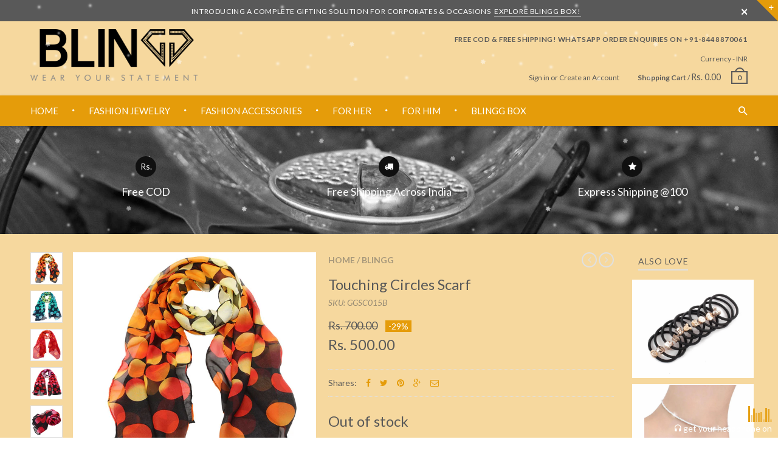

--- FILE ---
content_type: text/html; charset=utf-8
request_url: https://www.blingg.com/products/touching-circles-scarf
body_size: 24875
content:
<!doctype html>
<!--[if IE 8 ]>    <html lang="en" class="no-js ie8"> <![endif]-->
<!--[if (lt IE 8) ]>    <html lang="en" class="no-js ie7"> <![endif]-->
<!--[if (gt IE 9)|!(IE)]><!--> <html lang="en" class="no-js"> <!--<![endif]-->
<head>
  
  <link rel="shortcut icon" href="//www.blingg.com/cdn/shop/t/3/assets/favicon.png?v=148410234330801031241497007319" type="image/x-icon" />
  

  
  <link rel="apple-touch-icon-precomposed" href="//www.blingg.com/cdn/shop/t/3/assets/iphone_icon.png?v=109606721991090486701497007319" />
  

  
  <link rel="apple-touch-icon-precomposed" sizes="114x114" href="//www.blingg.com/cdn/shop/t/3/assets/iphone_icon_retina.png?v=101348595920052983511497007319" />
  

  
  <link rel="apple-touch-icon-precomposed" sizes="72x72" href="//www.blingg.com/cdn/shop/t/3/assets/ipad_icon.png?v=113382101027301142551497007319" />
  

  
  <link rel="apple-touch-icon-precomposed" sizes="144x144" href="//www.blingg.com/cdn/shop/t/3/assets/ipad_icon_retina.png?v=58906226346566146081497007320" />
  

  <meta charset="UTF-8">
  <meta http-equiv="Content-Type" content="text/html; charset=utf-8">
  <meta name="viewport" content="width=device-width, initial-scale=1, minimum-scale=1, maximum-scale=1" />
  <link rel="canonical" href="https://www.blingg.com/products/touching-circles-scarf" />

  
  <meta name="description" content="Pick this colorful accessory to add zing to absolutely any outfit. Scarves have always been a trendy fashion accessory and is here to stay! Product Characteristics : Available as a single piece Length x Width: 160mm x 50mm Care Instruction: Keep away from Chemicals" />
  

  
  <title>Touching Circles Scarf | BLINGG</title>
  

  


  <meta property="og:url" content="https://www.blingg.com/products/touching-circles-scarf" />
  <meta property="og:title" content="Touching Circles Scarf" />
  <meta property="og:description" content="Pick this colorful accessory to add zing to absolutely any outfit. Scarves have always been a trendy fashion accessory and is here to stay!
Product Characteristics :
Available as a single piece

Length x Width: 160mm x 50mm
Care Instruction: Keep away from Chemicals
" />
  <meta property="og:image" content="//www.blingg.com/cdn/shop/products/Orange1_8a430b62-361b-42c6-978e-f774c5dee122_medium.jpg?v=1516687521" />


  
  <link href="//fonts.googleapis.com/css?family=Lato:300italic,400italic,500italic,600italic,700italic,800italic,300,400,500,600,700,900&subset=cyrillic-ext,greek-ext,latin,latin-ext,cyrillic,greek,vietnamese" rel='stylesheet' type='text/css'>
  

  

  <link href="//maxcdn.bootstrapcdn.com/font-awesome/4.4.0/css/font-awesome.min.css" rel="stylesheet" type="text/css" media="all" />
  <link href="//cdnjs.cloudflare.com/ajax/libs/material-design-iconic-font/2.1.1/css/material-design-iconic-font.min.css" rel="stylesheet" type="text/css" media="all" />
  <link href="//www.blingg.com/cdn/shop/t/3/assets/rt.webfont.scss.css?v=40411287305061672781674766472" rel="stylesheet" type="text/css" media="all" />

  <link href="//www.blingg.com/cdn/shop/t/3/assets/jquery.plugins.min.scss.css?v=123357617039457194861674766472" rel="stylesheet" type="text/css" media="all" />

  
  
  
  <link href="//www.blingg.com/cdn/shop/t/3/assets/bootstrap.min.3x.css?v=169428775825576090431489577111" rel="stylesheet" type="text/css" media="all" />
  <link href="//www.blingg.com/cdn/shop/t/3/assets/rt.global.scss.css?v=164148750717460907871517598900" rel="stylesheet" type="text/css" media="all" />
  <link href="//www.blingg.com/cdn/shop/t/3/assets/rt.style.scss.css?v=70789871535199664711674766472" rel="stylesheet" type="text/css" media="all" />
  <!--[if IE 8 ]> <link href="//www.blingg.com/cdn/shop/t/3/assets/ie8.scss.css?v=102833963389796070381489577113" rel="stylesheet" type="text/css" media="all" /> <![endif]-->
  <link href="//www.blingg.com/cdn/shop/t/3/assets/rt.media.scss.css?v=3072768825610295721517598900" rel="stylesheet" type="text/css" media="all" />
  
  
  <!--[if lt IE 9]>
  <script src="//www.blingg.com/cdn/shop/t/3/assets/html5shiv.js?v=136776951196746055841489577113"></script>
  <script src="//www.blingg.com/cdn/shop/t/3/assets/respond.min.js?v=180737699441332856901489577121"></script>
  <link href="//www.blingg.com/cdn/shop/t/3/assets/respond-proxy.html" id="respond-proxy" rel="respond-proxy" />
  <link href="https://www.blingg.com/pages/respond-js" id="respond-redirect" rel="respond-redirect" />
  <script src="https://www.blingg.com/pages/respond-js" type="text/javascript"></script>
  <![endif]-->

  <script>
  window.products = {};
  window.rtl = false;

  

  

  

  window.general_font_size = 14;
  window.ajax_add_to_cart = true;
  window.notify_ie8_page = '';
  window.loader_gif = '//www.blingg.com/cdn/shop/t/3/assets/loader.gif?v=147071982126738704471489577116';
  window.blank_gif = '//www.blingg.com/cdn/shop/t/3/assets/blank.gif?v=164826798765693215961489577110';
  window.money_format = "Rs. {{amount}}";
  window.show_multiple_currencies = true;
  window.fake_asset_url = '//www.blingg.com/cdn/shop/t/3/assets/usd.png?v=156887739256750668521489577125';
  window.asset_url = window.fake_asset_url.substring(0, window.fake_asset_url.indexOf("usd.png"));
  window.swatch_color = true;
  window.swatch_size = true;
  window.size_chart = false;
  
  window.grid_height = 320;
  window.list_height = 360;
  window.enable_filter_multiple_choice = true;
</script>

  
  

  

  <script src="//www.blingg.com/cdn/shop/t/3/assets/jquery-2.1.4.min.js?v=146653844047132007351489577114" type="text/javascript"></script>  
  <script src="//www.blingg.com/cdn/shop/t/3/assets/jquery.easing.1.3.js?v=183302368868080250061489577115" type="text/javascript"></script>

  
  
  

  <script src="//www.blingg.com/cdn/shop/t/3/assets/bootstrap.min.3x.js?v=176550150971748212101489577111" type="text/javascript"></script>
  <script src="//www.blingg.com/cdn/shop/t/3/assets/modernizr.js?v=1227118485511592161489577119" type="text/javascript"></script>
  
  <script>window.performance && window.performance.mark && window.performance.mark('shopify.content_for_header.start');</script><meta id="shopify-digital-wallet" name="shopify-digital-wallet" content="/18461883/digital_wallets/dialog">
<link rel="alternate" type="application/json+oembed" href="https://www.blingg.com/products/touching-circles-scarf.oembed">
<script async="async" src="/checkouts/internal/preloads.js?locale=en-IN"></script>
<script id="shopify-features" type="application/json">{"accessToken":"6e53546b875bb3548b2a11e76886dc65","betas":["rich-media-storefront-analytics"],"domain":"www.blingg.com","predictiveSearch":true,"shopId":18461883,"locale":"en"}</script>
<script>var Shopify = Shopify || {};
Shopify.shop = "blinggstore.myshopify.com";
Shopify.locale = "en";
Shopify.currency = {"active":"INR","rate":"1.0"};
Shopify.country = "IN";
Shopify.theme = {"name":"rt-material3-v1-4","id":176624017,"schema_name":null,"schema_version":null,"theme_store_id":null,"role":"main"};
Shopify.theme.handle = "null";
Shopify.theme.style = {"id":null,"handle":null};
Shopify.cdnHost = "www.blingg.com/cdn";
Shopify.routes = Shopify.routes || {};
Shopify.routes.root = "/";</script>
<script type="module">!function(o){(o.Shopify=o.Shopify||{}).modules=!0}(window);</script>
<script>!function(o){function n(){var o=[];function n(){o.push(Array.prototype.slice.apply(arguments))}return n.q=o,n}var t=o.Shopify=o.Shopify||{};t.loadFeatures=n(),t.autoloadFeatures=n()}(window);</script>
<script id="shop-js-analytics" type="application/json">{"pageType":"product"}</script>
<script defer="defer" async type="module" src="//www.blingg.com/cdn/shopifycloud/shop-js/modules/v2/client.init-shop-cart-sync_BT-GjEfc.en.esm.js"></script>
<script defer="defer" async type="module" src="//www.blingg.com/cdn/shopifycloud/shop-js/modules/v2/chunk.common_D58fp_Oc.esm.js"></script>
<script defer="defer" async type="module" src="//www.blingg.com/cdn/shopifycloud/shop-js/modules/v2/chunk.modal_xMitdFEc.esm.js"></script>
<script type="module">
  await import("//www.blingg.com/cdn/shopifycloud/shop-js/modules/v2/client.init-shop-cart-sync_BT-GjEfc.en.esm.js");
await import("//www.blingg.com/cdn/shopifycloud/shop-js/modules/v2/chunk.common_D58fp_Oc.esm.js");
await import("//www.blingg.com/cdn/shopifycloud/shop-js/modules/v2/chunk.modal_xMitdFEc.esm.js");

  window.Shopify.SignInWithShop?.initShopCartSync?.({"fedCMEnabled":true,"windoidEnabled":true});

</script>
<script>(function() {
  var isLoaded = false;
  function asyncLoad() {
    if (isLoaded) return;
    isLoaded = true;
    var urls = ["https:\/\/chimpstatic.com\/mcjs-connected\/js\/users\/81c5ec24fc1d8b22bb762fa75\/e75f58d380a3823268b4b8de2.js?shop=blinggstore.myshopify.com","https:\/\/sr-cdn.shiprocket.in\/sr-promise\/static\/uc.js?channel_id=4\u0026sr_company_id=15528\u0026shop=blinggstore.myshopify.com"];
    for (var i = 0; i < urls.length; i++) {
      var s = document.createElement('script');
      s.type = 'text/javascript';
      s.async = true;
      s.src = urls[i];
      var x = document.getElementsByTagName('script')[0];
      x.parentNode.insertBefore(s, x);
    }
  };
  if(window.attachEvent) {
    window.attachEvent('onload', asyncLoad);
  } else {
    window.addEventListener('load', asyncLoad, false);
  }
})();</script>
<script id="__st">var __st={"a":18461883,"offset":19800,"reqid":"a6d31d5b-1d9c-45cc-983e-706fa0a6aeeb-1769396473","pageurl":"www.blingg.com\/products\/touching-circles-scarf","u":"e3801fca3e95","p":"product","rtyp":"product","rid":9312085585};</script>
<script>window.ShopifyPaypalV4VisibilityTracking = true;</script>
<script id="captcha-bootstrap">!function(){'use strict';const t='contact',e='account',n='new_comment',o=[[t,t],['blogs',n],['comments',n],[t,'customer']],c=[[e,'customer_login'],[e,'guest_login'],[e,'recover_customer_password'],[e,'create_customer']],r=t=>t.map((([t,e])=>`form[action*='/${t}']:not([data-nocaptcha='true']) input[name='form_type'][value='${e}']`)).join(','),a=t=>()=>t?[...document.querySelectorAll(t)].map((t=>t.form)):[];function s(){const t=[...o],e=r(t);return a(e)}const i='password',u='form_key',d=['recaptcha-v3-token','g-recaptcha-response','h-captcha-response',i],f=()=>{try{return window.sessionStorage}catch{return}},m='__shopify_v',_=t=>t.elements[u];function p(t,e,n=!1){try{const o=window.sessionStorage,c=JSON.parse(o.getItem(e)),{data:r}=function(t){const{data:e,action:n}=t;return t[m]||n?{data:e,action:n}:{data:t,action:n}}(c);for(const[e,n]of Object.entries(r))t.elements[e]&&(t.elements[e].value=n);n&&o.removeItem(e)}catch(o){console.error('form repopulation failed',{error:o})}}const l='form_type',E='cptcha';function T(t){t.dataset[E]=!0}const w=window,h=w.document,L='Shopify',v='ce_forms',y='captcha';let A=!1;((t,e)=>{const n=(g='f06e6c50-85a8-45c8-87d0-21a2b65856fe',I='https://cdn.shopify.com/shopifycloud/storefront-forms-hcaptcha/ce_storefront_forms_captcha_hcaptcha.v1.5.2.iife.js',D={infoText:'Protected by hCaptcha',privacyText:'Privacy',termsText:'Terms'},(t,e,n)=>{const o=w[L][v],c=o.bindForm;if(c)return c(t,g,e,D).then(n);var r;o.q.push([[t,g,e,D],n]),r=I,A||(h.body.append(Object.assign(h.createElement('script'),{id:'captcha-provider',async:!0,src:r})),A=!0)});var g,I,D;w[L]=w[L]||{},w[L][v]=w[L][v]||{},w[L][v].q=[],w[L][y]=w[L][y]||{},w[L][y].protect=function(t,e){n(t,void 0,e),T(t)},Object.freeze(w[L][y]),function(t,e,n,w,h,L){const[v,y,A,g]=function(t,e,n){const i=e?o:[],u=t?c:[],d=[...i,...u],f=r(d),m=r(i),_=r(d.filter((([t,e])=>n.includes(e))));return[a(f),a(m),a(_),s()]}(w,h,L),I=t=>{const e=t.target;return e instanceof HTMLFormElement?e:e&&e.form},D=t=>v().includes(t);t.addEventListener('submit',(t=>{const e=I(t);if(!e)return;const n=D(e)&&!e.dataset.hcaptchaBound&&!e.dataset.recaptchaBound,o=_(e),c=g().includes(e)&&(!o||!o.value);(n||c)&&t.preventDefault(),c&&!n&&(function(t){try{if(!f())return;!function(t){const e=f();if(!e)return;const n=_(t);if(!n)return;const o=n.value;o&&e.removeItem(o)}(t);const e=Array.from(Array(32),(()=>Math.random().toString(36)[2])).join('');!function(t,e){_(t)||t.append(Object.assign(document.createElement('input'),{type:'hidden',name:u})),t.elements[u].value=e}(t,e),function(t,e){const n=f();if(!n)return;const o=[...t.querySelectorAll(`input[type='${i}']`)].map((({name:t})=>t)),c=[...d,...o],r={};for(const[a,s]of new FormData(t).entries())c.includes(a)||(r[a]=s);n.setItem(e,JSON.stringify({[m]:1,action:t.action,data:r}))}(t,e)}catch(e){console.error('failed to persist form',e)}}(e),e.submit())}));const S=(t,e)=>{t&&!t.dataset[E]&&(n(t,e.some((e=>e===t))),T(t))};for(const o of['focusin','change'])t.addEventListener(o,(t=>{const e=I(t);D(e)&&S(e,y())}));const B=e.get('form_key'),M=e.get(l),P=B&&M;t.addEventListener('DOMContentLoaded',(()=>{const t=y();if(P)for(const e of t)e.elements[l].value===M&&p(e,B);[...new Set([...A(),...v().filter((t=>'true'===t.dataset.shopifyCaptcha))])].forEach((e=>S(e,t)))}))}(h,new URLSearchParams(w.location.search),n,t,e,['guest_login'])})(!0,!0)}();</script>
<script integrity="sha256-4kQ18oKyAcykRKYeNunJcIwy7WH5gtpwJnB7kiuLZ1E=" data-source-attribution="shopify.loadfeatures" defer="defer" src="//www.blingg.com/cdn/shopifycloud/storefront/assets/storefront/load_feature-a0a9edcb.js" crossorigin="anonymous"></script>
<script data-source-attribution="shopify.dynamic_checkout.dynamic.init">var Shopify=Shopify||{};Shopify.PaymentButton=Shopify.PaymentButton||{isStorefrontPortableWallets:!0,init:function(){window.Shopify.PaymentButton.init=function(){};var t=document.createElement("script");t.src="https://www.blingg.com/cdn/shopifycloud/portable-wallets/latest/portable-wallets.en.js",t.type="module",document.head.appendChild(t)}};
</script>
<script data-source-attribution="shopify.dynamic_checkout.buyer_consent">
  function portableWalletsHideBuyerConsent(e){var t=document.getElementById("shopify-buyer-consent"),n=document.getElementById("shopify-subscription-policy-button");t&&n&&(t.classList.add("hidden"),t.setAttribute("aria-hidden","true"),n.removeEventListener("click",e))}function portableWalletsShowBuyerConsent(e){var t=document.getElementById("shopify-buyer-consent"),n=document.getElementById("shopify-subscription-policy-button");t&&n&&(t.classList.remove("hidden"),t.removeAttribute("aria-hidden"),n.addEventListener("click",e))}window.Shopify?.PaymentButton&&(window.Shopify.PaymentButton.hideBuyerConsent=portableWalletsHideBuyerConsent,window.Shopify.PaymentButton.showBuyerConsent=portableWalletsShowBuyerConsent);
</script>
<script data-source-attribution="shopify.dynamic_checkout.cart.bootstrap">document.addEventListener("DOMContentLoaded",(function(){function t(){return document.querySelector("shopify-accelerated-checkout-cart, shopify-accelerated-checkout")}if(t())Shopify.PaymentButton.init();else{new MutationObserver((function(e,n){t()&&(Shopify.PaymentButton.init(),n.disconnect())})).observe(document.body,{childList:!0,subtree:!0})}}));
</script>

<script>window.performance && window.performance.mark && window.performance.mark('shopify.content_for_header.end');</script>

  <meta name="google-site-verification" content="5M-Bx03arCFjOxbz4jCjf5Q-Zc26nMbZHrMDj7otNLM" />
<meta name="p:domain_verify" content="ea8c2b48e684bce38327b72c9d358448"/>

  <script type="application/ld+json">
 { 
 "@context" : "http://schema.org",
 "@type" : "Organization",
 "name" : "BLINGG",
 "url" : "https://www.blingg.com/",
 "sameAs" : [ 
 "https://www.facebook.com/blinggstore",
 "https://twitter.com/blinggstore",
 "https://www.instagram.com/blinggstore/",
 "https://blinggstore.tumblr.com/",
 "https://www.pinterest.com/BlingJewelryOnline/"
 ]
 }
 </script>
  
<link href="https://monorail-edge.shopifysvc.com" rel="dns-prefetch">
<script>(function(){if ("sendBeacon" in navigator && "performance" in window) {try {var session_token_from_headers = performance.getEntriesByType('navigation')[0].serverTiming.find(x => x.name == '_s').description;} catch {var session_token_from_headers = undefined;}var session_cookie_matches = document.cookie.match(/_shopify_s=([^;]*)/);var session_token_from_cookie = session_cookie_matches && session_cookie_matches.length === 2 ? session_cookie_matches[1] : "";var session_token = session_token_from_headers || session_token_from_cookie || "";function handle_abandonment_event(e) {var entries = performance.getEntries().filter(function(entry) {return /monorail-edge.shopifysvc.com/.test(entry.name);});if (!window.abandonment_tracked && entries.length === 0) {window.abandonment_tracked = true;var currentMs = Date.now();var navigation_start = performance.timing.navigationStart;var payload = {shop_id: 18461883,url: window.location.href,navigation_start,duration: currentMs - navigation_start,session_token,page_type: "product"};window.navigator.sendBeacon("https://monorail-edge.shopifysvc.com/v1/produce", JSON.stringify({schema_id: "online_store_buyer_site_abandonment/1.1",payload: payload,metadata: {event_created_at_ms: currentMs,event_sent_at_ms: currentMs}}));}}window.addEventListener('pagehide', handle_abandonment_event);}}());</script>
<script id="web-pixels-manager-setup">(function e(e,d,r,n,o){if(void 0===o&&(o={}),!Boolean(null===(a=null===(i=window.Shopify)||void 0===i?void 0:i.analytics)||void 0===a?void 0:a.replayQueue)){var i,a;window.Shopify=window.Shopify||{};var t=window.Shopify;t.analytics=t.analytics||{};var s=t.analytics;s.replayQueue=[],s.publish=function(e,d,r){return s.replayQueue.push([e,d,r]),!0};try{self.performance.mark("wpm:start")}catch(e){}var l=function(){var e={modern:/Edge?\/(1{2}[4-9]|1[2-9]\d|[2-9]\d{2}|\d{4,})\.\d+(\.\d+|)|Firefox\/(1{2}[4-9]|1[2-9]\d|[2-9]\d{2}|\d{4,})\.\d+(\.\d+|)|Chrom(ium|e)\/(9{2}|\d{3,})\.\d+(\.\d+|)|(Maci|X1{2}).+ Version\/(15\.\d+|(1[6-9]|[2-9]\d|\d{3,})\.\d+)([,.]\d+|)( \(\w+\)|)( Mobile\/\w+|) Safari\/|Chrome.+OPR\/(9{2}|\d{3,})\.\d+\.\d+|(CPU[ +]OS|iPhone[ +]OS|CPU[ +]iPhone|CPU IPhone OS|CPU iPad OS)[ +]+(15[._]\d+|(1[6-9]|[2-9]\d|\d{3,})[._]\d+)([._]\d+|)|Android:?[ /-](13[3-9]|1[4-9]\d|[2-9]\d{2}|\d{4,})(\.\d+|)(\.\d+|)|Android.+Firefox\/(13[5-9]|1[4-9]\d|[2-9]\d{2}|\d{4,})\.\d+(\.\d+|)|Android.+Chrom(ium|e)\/(13[3-9]|1[4-9]\d|[2-9]\d{2}|\d{4,})\.\d+(\.\d+|)|SamsungBrowser\/([2-9]\d|\d{3,})\.\d+/,legacy:/Edge?\/(1[6-9]|[2-9]\d|\d{3,})\.\d+(\.\d+|)|Firefox\/(5[4-9]|[6-9]\d|\d{3,})\.\d+(\.\d+|)|Chrom(ium|e)\/(5[1-9]|[6-9]\d|\d{3,})\.\d+(\.\d+|)([\d.]+$|.*Safari\/(?![\d.]+ Edge\/[\d.]+$))|(Maci|X1{2}).+ Version\/(10\.\d+|(1[1-9]|[2-9]\d|\d{3,})\.\d+)([,.]\d+|)( \(\w+\)|)( Mobile\/\w+|) Safari\/|Chrome.+OPR\/(3[89]|[4-9]\d|\d{3,})\.\d+\.\d+|(CPU[ +]OS|iPhone[ +]OS|CPU[ +]iPhone|CPU IPhone OS|CPU iPad OS)[ +]+(10[._]\d+|(1[1-9]|[2-9]\d|\d{3,})[._]\d+)([._]\d+|)|Android:?[ /-](13[3-9]|1[4-9]\d|[2-9]\d{2}|\d{4,})(\.\d+|)(\.\d+|)|Mobile Safari.+OPR\/([89]\d|\d{3,})\.\d+\.\d+|Android.+Firefox\/(13[5-9]|1[4-9]\d|[2-9]\d{2}|\d{4,})\.\d+(\.\d+|)|Android.+Chrom(ium|e)\/(13[3-9]|1[4-9]\d|[2-9]\d{2}|\d{4,})\.\d+(\.\d+|)|Android.+(UC? ?Browser|UCWEB|U3)[ /]?(15\.([5-9]|\d{2,})|(1[6-9]|[2-9]\d|\d{3,})\.\d+)\.\d+|SamsungBrowser\/(5\.\d+|([6-9]|\d{2,})\.\d+)|Android.+MQ{2}Browser\/(14(\.(9|\d{2,})|)|(1[5-9]|[2-9]\d|\d{3,})(\.\d+|))(\.\d+|)|K[Aa][Ii]OS\/(3\.\d+|([4-9]|\d{2,})\.\d+)(\.\d+|)/},d=e.modern,r=e.legacy,n=navigator.userAgent;return n.match(d)?"modern":n.match(r)?"legacy":"unknown"}(),u="modern"===l?"modern":"legacy",c=(null!=n?n:{modern:"",legacy:""})[u],f=function(e){return[e.baseUrl,"/wpm","/b",e.hashVersion,"modern"===e.buildTarget?"m":"l",".js"].join("")}({baseUrl:d,hashVersion:r,buildTarget:u}),m=function(e){var d=e.version,r=e.bundleTarget,n=e.surface,o=e.pageUrl,i=e.monorailEndpoint;return{emit:function(e){var a=e.status,t=e.errorMsg,s=(new Date).getTime(),l=JSON.stringify({metadata:{event_sent_at_ms:s},events:[{schema_id:"web_pixels_manager_load/3.1",payload:{version:d,bundle_target:r,page_url:o,status:a,surface:n,error_msg:t},metadata:{event_created_at_ms:s}}]});if(!i)return console&&console.warn&&console.warn("[Web Pixels Manager] No Monorail endpoint provided, skipping logging."),!1;try{return self.navigator.sendBeacon.bind(self.navigator)(i,l)}catch(e){}var u=new XMLHttpRequest;try{return u.open("POST",i,!0),u.setRequestHeader("Content-Type","text/plain"),u.send(l),!0}catch(e){return console&&console.warn&&console.warn("[Web Pixels Manager] Got an unhandled error while logging to Monorail."),!1}}}}({version:r,bundleTarget:l,surface:e.surface,pageUrl:self.location.href,monorailEndpoint:e.monorailEndpoint});try{o.browserTarget=l,function(e){var d=e.src,r=e.async,n=void 0===r||r,o=e.onload,i=e.onerror,a=e.sri,t=e.scriptDataAttributes,s=void 0===t?{}:t,l=document.createElement("script"),u=document.querySelector("head"),c=document.querySelector("body");if(l.async=n,l.src=d,a&&(l.integrity=a,l.crossOrigin="anonymous"),s)for(var f in s)if(Object.prototype.hasOwnProperty.call(s,f))try{l.dataset[f]=s[f]}catch(e){}if(o&&l.addEventListener("load",o),i&&l.addEventListener("error",i),u)u.appendChild(l);else{if(!c)throw new Error("Did not find a head or body element to append the script");c.appendChild(l)}}({src:f,async:!0,onload:function(){if(!function(){var e,d;return Boolean(null===(d=null===(e=window.Shopify)||void 0===e?void 0:e.analytics)||void 0===d?void 0:d.initialized)}()){var d=window.webPixelsManager.init(e)||void 0;if(d){var r=window.Shopify.analytics;r.replayQueue.forEach((function(e){var r=e[0],n=e[1],o=e[2];d.publishCustomEvent(r,n,o)})),r.replayQueue=[],r.publish=d.publishCustomEvent,r.visitor=d.visitor,r.initialized=!0}}},onerror:function(){return m.emit({status:"failed",errorMsg:"".concat(f," has failed to load")})},sri:function(e){var d=/^sha384-[A-Za-z0-9+/=]+$/;return"string"==typeof e&&d.test(e)}(c)?c:"",scriptDataAttributes:o}),m.emit({status:"loading"})}catch(e){m.emit({status:"failed",errorMsg:(null==e?void 0:e.message)||"Unknown error"})}}})({shopId: 18461883,storefrontBaseUrl: "https://www.blingg.com",extensionsBaseUrl: "https://extensions.shopifycdn.com/cdn/shopifycloud/web-pixels-manager",monorailEndpoint: "https://monorail-edge.shopifysvc.com/unstable/produce_batch",surface: "storefront-renderer",enabledBetaFlags: ["2dca8a86"],webPixelsConfigList: [{"id":"43843655","eventPayloadVersion":"v1","runtimeContext":"LAX","scriptVersion":"1","type":"CUSTOM","privacyPurposes":["MARKETING"],"name":"Meta pixel (migrated)"},{"id":"shopify-app-pixel","configuration":"{}","eventPayloadVersion":"v1","runtimeContext":"STRICT","scriptVersion":"0450","apiClientId":"shopify-pixel","type":"APP","privacyPurposes":["ANALYTICS","MARKETING"]},{"id":"shopify-custom-pixel","eventPayloadVersion":"v1","runtimeContext":"LAX","scriptVersion":"0450","apiClientId":"shopify-pixel","type":"CUSTOM","privacyPurposes":["ANALYTICS","MARKETING"]}],isMerchantRequest: false,initData: {"shop":{"name":"BLINGG","paymentSettings":{"currencyCode":"INR"},"myshopifyDomain":"blinggstore.myshopify.com","countryCode":"IN","storefrontUrl":"https:\/\/www.blingg.com"},"customer":null,"cart":null,"checkout":null,"productVariants":[{"price":{"amount":500.0,"currencyCode":"INR"},"product":{"title":"Touching Circles Scarf","vendor":"BLINGG","id":"9312085585","untranslatedTitle":"Touching Circles Scarf","url":"\/products\/touching-circles-scarf","type":"Scarves"},"id":"33892057105","image":{"src":"\/\/www.blingg.com\/cdn\/shop\/products\/Blue1_c9370f5b-38f0-4125-b358-2a67eee3edfa.jpg?v=1516687521"},"sku":"GGSC015B","title":"Blue","untranslatedTitle":"Blue"},{"price":{"amount":500.0,"currencyCode":"INR"},"product":{"title":"Touching Circles Scarf","vendor":"BLINGG","id":"9312085585","untranslatedTitle":"Touching Circles Scarf","url":"\/products\/touching-circles-scarf","type":"Scarves"},"id":"33892057169","image":{"src":"\/\/www.blingg.com\/cdn\/shop\/products\/Orange1_8a430b62-361b-42c6-978e-f774c5dee122.jpg?v=1516687521"},"sku":"GGSC015O","title":"Orange","untranslatedTitle":"Orange"},{"price":{"amount":500.0,"currencyCode":"INR"},"product":{"title":"Touching Circles Scarf","vendor":"BLINGG","id":"9312085585","untranslatedTitle":"Touching Circles Scarf","url":"\/products\/touching-circles-scarf","type":"Scarves"},"id":"33892057233","image":{"src":"\/\/www.blingg.com\/cdn\/shop\/products\/Red1_c14ef528-befd-4a31-87e6-56d67734e1c8.jpg?v=1516687521"},"sku":"GGSC015R","title":"Red","untranslatedTitle":"Red"},{"price":{"amount":500.0,"currencyCode":"INR"},"product":{"title":"Touching Circles Scarf","vendor":"BLINGG","id":"9312085585","untranslatedTitle":"Touching Circles Scarf","url":"\/products\/touching-circles-scarf","type":"Scarves"},"id":"33892057297","image":{"src":"\/\/www.blingg.com\/cdn\/shop\/products\/Pink1_30dd8a5d-af61-4672-b9cf-71f3cfbb916d.jpg?v=1516687521"},"sku":"GGSC015P","title":"Pink","untranslatedTitle":"Pink"}],"purchasingCompany":null},},"https://www.blingg.com/cdn","fcfee988w5aeb613cpc8e4bc33m6693e112",{"modern":"","legacy":""},{"shopId":"18461883","storefrontBaseUrl":"https:\/\/www.blingg.com","extensionBaseUrl":"https:\/\/extensions.shopifycdn.com\/cdn\/shopifycloud\/web-pixels-manager","surface":"storefront-renderer","enabledBetaFlags":"[\"2dca8a86\"]","isMerchantRequest":"false","hashVersion":"fcfee988w5aeb613cpc8e4bc33m6693e112","publish":"custom","events":"[[\"page_viewed\",{}],[\"product_viewed\",{\"productVariant\":{\"price\":{\"amount\":500.0,\"currencyCode\":\"INR\"},\"product\":{\"title\":\"Touching Circles Scarf\",\"vendor\":\"BLINGG\",\"id\":\"9312085585\",\"untranslatedTitle\":\"Touching Circles Scarf\",\"url\":\"\/products\/touching-circles-scarf\",\"type\":\"Scarves\"},\"id\":\"33892057105\",\"image\":{\"src\":\"\/\/www.blingg.com\/cdn\/shop\/products\/Blue1_c9370f5b-38f0-4125-b358-2a67eee3edfa.jpg?v=1516687521\"},\"sku\":\"GGSC015B\",\"title\":\"Blue\",\"untranslatedTitle\":\"Blue\"}}]]"});</script><script>
  window.ShopifyAnalytics = window.ShopifyAnalytics || {};
  window.ShopifyAnalytics.meta = window.ShopifyAnalytics.meta || {};
  window.ShopifyAnalytics.meta.currency = 'INR';
  var meta = {"product":{"id":9312085585,"gid":"gid:\/\/shopify\/Product\/9312085585","vendor":"BLINGG","type":"Scarves","handle":"touching-circles-scarf","variants":[{"id":33892057105,"price":50000,"name":"Touching Circles Scarf - Blue","public_title":"Blue","sku":"GGSC015B"},{"id":33892057169,"price":50000,"name":"Touching Circles Scarf - Orange","public_title":"Orange","sku":"GGSC015O"},{"id":33892057233,"price":50000,"name":"Touching Circles Scarf - Red","public_title":"Red","sku":"GGSC015R"},{"id":33892057297,"price":50000,"name":"Touching Circles Scarf - Pink","public_title":"Pink","sku":"GGSC015P"}],"remote":false},"page":{"pageType":"product","resourceType":"product","resourceId":9312085585,"requestId":"a6d31d5b-1d9c-45cc-983e-706fa0a6aeeb-1769396473"}};
  for (var attr in meta) {
    window.ShopifyAnalytics.meta[attr] = meta[attr];
  }
</script>
<script class="analytics">
  (function () {
    var customDocumentWrite = function(content) {
      var jquery = null;

      if (window.jQuery) {
        jquery = window.jQuery;
      } else if (window.Checkout && window.Checkout.$) {
        jquery = window.Checkout.$;
      }

      if (jquery) {
        jquery('body').append(content);
      }
    };

    var hasLoggedConversion = function(token) {
      if (token) {
        return document.cookie.indexOf('loggedConversion=' + token) !== -1;
      }
      return false;
    }

    var setCookieIfConversion = function(token) {
      if (token) {
        var twoMonthsFromNow = new Date(Date.now());
        twoMonthsFromNow.setMonth(twoMonthsFromNow.getMonth() + 2);

        document.cookie = 'loggedConversion=' + token + '; expires=' + twoMonthsFromNow;
      }
    }

    var trekkie = window.ShopifyAnalytics.lib = window.trekkie = window.trekkie || [];
    if (trekkie.integrations) {
      return;
    }
    trekkie.methods = [
      'identify',
      'page',
      'ready',
      'track',
      'trackForm',
      'trackLink'
    ];
    trekkie.factory = function(method) {
      return function() {
        var args = Array.prototype.slice.call(arguments);
        args.unshift(method);
        trekkie.push(args);
        return trekkie;
      };
    };
    for (var i = 0; i < trekkie.methods.length; i++) {
      var key = trekkie.methods[i];
      trekkie[key] = trekkie.factory(key);
    }
    trekkie.load = function(config) {
      trekkie.config = config || {};
      trekkie.config.initialDocumentCookie = document.cookie;
      var first = document.getElementsByTagName('script')[0];
      var script = document.createElement('script');
      script.type = 'text/javascript';
      script.onerror = function(e) {
        var scriptFallback = document.createElement('script');
        scriptFallback.type = 'text/javascript';
        scriptFallback.onerror = function(error) {
                var Monorail = {
      produce: function produce(monorailDomain, schemaId, payload) {
        var currentMs = new Date().getTime();
        var event = {
          schema_id: schemaId,
          payload: payload,
          metadata: {
            event_created_at_ms: currentMs,
            event_sent_at_ms: currentMs
          }
        };
        return Monorail.sendRequest("https://" + monorailDomain + "/v1/produce", JSON.stringify(event));
      },
      sendRequest: function sendRequest(endpointUrl, payload) {
        // Try the sendBeacon API
        if (window && window.navigator && typeof window.navigator.sendBeacon === 'function' && typeof window.Blob === 'function' && !Monorail.isIos12()) {
          var blobData = new window.Blob([payload], {
            type: 'text/plain'
          });

          if (window.navigator.sendBeacon(endpointUrl, blobData)) {
            return true;
          } // sendBeacon was not successful

        } // XHR beacon

        var xhr = new XMLHttpRequest();

        try {
          xhr.open('POST', endpointUrl);
          xhr.setRequestHeader('Content-Type', 'text/plain');
          xhr.send(payload);
        } catch (e) {
          console.log(e);
        }

        return false;
      },
      isIos12: function isIos12() {
        return window.navigator.userAgent.lastIndexOf('iPhone; CPU iPhone OS 12_') !== -1 || window.navigator.userAgent.lastIndexOf('iPad; CPU OS 12_') !== -1;
      }
    };
    Monorail.produce('monorail-edge.shopifysvc.com',
      'trekkie_storefront_load_errors/1.1',
      {shop_id: 18461883,
      theme_id: 176624017,
      app_name: "storefront",
      context_url: window.location.href,
      source_url: "//www.blingg.com/cdn/s/trekkie.storefront.8d95595f799fbf7e1d32231b9a28fd43b70c67d3.min.js"});

        };
        scriptFallback.async = true;
        scriptFallback.src = '//www.blingg.com/cdn/s/trekkie.storefront.8d95595f799fbf7e1d32231b9a28fd43b70c67d3.min.js';
        first.parentNode.insertBefore(scriptFallback, first);
      };
      script.async = true;
      script.src = '//www.blingg.com/cdn/s/trekkie.storefront.8d95595f799fbf7e1d32231b9a28fd43b70c67d3.min.js';
      first.parentNode.insertBefore(script, first);
    };
    trekkie.load(
      {"Trekkie":{"appName":"storefront","development":false,"defaultAttributes":{"shopId":18461883,"isMerchantRequest":null,"themeId":176624017,"themeCityHash":"9896155965744905559","contentLanguage":"en","currency":"INR","eventMetadataId":"37c8b28f-6ed3-490e-857d-df03e90f82a0"},"isServerSideCookieWritingEnabled":true,"monorailRegion":"shop_domain","enabledBetaFlags":["65f19447"]},"Session Attribution":{},"S2S":{"facebookCapiEnabled":false,"source":"trekkie-storefront-renderer","apiClientId":580111}}
    );

    var loaded = false;
    trekkie.ready(function() {
      if (loaded) return;
      loaded = true;

      window.ShopifyAnalytics.lib = window.trekkie;

      var originalDocumentWrite = document.write;
      document.write = customDocumentWrite;
      try { window.ShopifyAnalytics.merchantGoogleAnalytics.call(this); } catch(error) {};
      document.write = originalDocumentWrite;

      window.ShopifyAnalytics.lib.page(null,{"pageType":"product","resourceType":"product","resourceId":9312085585,"requestId":"a6d31d5b-1d9c-45cc-983e-706fa0a6aeeb-1769396473","shopifyEmitted":true});

      var match = window.location.pathname.match(/checkouts\/(.+)\/(thank_you|post_purchase)/)
      var token = match? match[1]: undefined;
      if (!hasLoggedConversion(token)) {
        setCookieIfConversion(token);
        window.ShopifyAnalytics.lib.track("Viewed Product",{"currency":"INR","variantId":33892057105,"productId":9312085585,"productGid":"gid:\/\/shopify\/Product\/9312085585","name":"Touching Circles Scarf - Blue","price":"500.00","sku":"GGSC015B","brand":"BLINGG","variant":"Blue","category":"Scarves","nonInteraction":true,"remote":false},undefined,undefined,{"shopifyEmitted":true});
      window.ShopifyAnalytics.lib.track("monorail:\/\/trekkie_storefront_viewed_product\/1.1",{"currency":"INR","variantId":33892057105,"productId":9312085585,"productGid":"gid:\/\/shopify\/Product\/9312085585","name":"Touching Circles Scarf - Blue","price":"500.00","sku":"GGSC015B","brand":"BLINGG","variant":"Blue","category":"Scarves","nonInteraction":true,"remote":false,"referer":"https:\/\/www.blingg.com\/products\/touching-circles-scarf"});
      }
    });


        var eventsListenerScript = document.createElement('script');
        eventsListenerScript.async = true;
        eventsListenerScript.src = "//www.blingg.com/cdn/shopifycloud/storefront/assets/shop_events_listener-3da45d37.js";
        document.getElementsByTagName('head')[0].appendChild(eventsListenerScript);

})();</script>
  <script>
  if (!window.ga || (window.ga && typeof window.ga !== 'function')) {
    window.ga = function ga() {
      (window.ga.q = window.ga.q || []).push(arguments);
      if (window.Shopify && window.Shopify.analytics && typeof window.Shopify.analytics.publish === 'function') {
        window.Shopify.analytics.publish("ga_stub_called", {}, {sendTo: "google_osp_migration"});
      }
      console.error("Shopify's Google Analytics stub called with:", Array.from(arguments), "\nSee https://help.shopify.com/manual/promoting-marketing/pixels/pixel-migration#google for more information.");
    };
    if (window.Shopify && window.Shopify.analytics && typeof window.Shopify.analytics.publish === 'function') {
      window.Shopify.analytics.publish("ga_stub_initialized", {}, {sendTo: "google_osp_migration"});
    }
  }
</script>
<script
  defer
  src="https://www.blingg.com/cdn/shopifycloud/perf-kit/shopify-perf-kit-3.0.4.min.js"
  data-application="storefront-renderer"
  data-shop-id="18461883"
  data-render-region="gcp-us-east1"
  data-page-type="product"
  data-theme-instance-id="176624017"
  data-theme-name=""
  data-theme-version=""
  data-monorail-region="shop_domain"
  data-resource-timing-sampling-rate="10"
  data-shs="true"
  data-shs-beacon="true"
  data-shs-export-with-fetch="true"
  data-shs-logs-sample-rate="1"
  data-shs-beacon-endpoint="https://www.blingg.com/api/collect"
></script>
</head>

<body class="templateProduct">
  <div class="box_wrapper">
    <div class="is-mobile visible-xs visible-sm">
  <div class="menu-mobile">
    <div class="is-mobile-nav">
      <div class="nav_close" data-toggle="offcanvas">
        <button type="button" class="zmdi zmdi-close"></button>
      </div>
      <ul class="mobile_nav">
        
        














































<li>
  <a href="/">Home</a>
  
  
  
  
  
</li>

        
        























<li class="parent_submenu">
  <a href="/collections/homepagecollection?constraint=Fashion-Jewelry" class="dropdown_link">Fashion Jewelry</a>
  <span class="expand"><i></i></span>
  
  
  <ul class="dropdown_menu" style="display:none;">
    
    
    
    
    
    
    
    
    <li>
      
      
      <a href="https://www.blingg.com/collections/anklets">Anklets</a>
      

      
    </li>
    
    
    
    
    
    
    
    
    
    <li>
      
      
      <a href="https://www.blingg.com/collections/body-chains">Body Chains</a>
      

      
    </li>
    
    
    
    
    
    
    
    
    
    <li>
      
      
      <a href="https://www.blingg.com/collections/bracelets">Bracelets</a>
      

      
    </li>
    
    
    
    
    
    
    
    
    
    <li>
      
      
      <a href="https://www.blingg.com/collections/brooches">Brooches</a>
      

      
    </li>
    
    
    
    
    
    
    
    
    
    <li>
      
      
      <a href="https://www.blingg.com/collections/earrings">Earrings</a>
      

      
    </li>
    
    
    
    
    
    
    
    
    
    <li>
      
      
      <a href="https://www.blingg.com/collections/hair-accessories">Hair Accessories</a>
      

      
    </li>
    
    
    
    
    
    
    
    
    
    <li>
      
      
      <a href="https://www.blingg.com/collections/necklaces">Necklaces</a>
      

      
    </li>
    
    
    
    
    
    
    
    
    
    <li>
      
      
      <a href="https://www.blingg.com/collections/rings">Rings</a>
      

      
    </li>
    
    
    
    
    
    
    
    
    
    
    
    
  </ul>
  
  
  
</li>

        
        





























<li class="parent_submenu">
  <a href="/collections/homepagecollection?constraint=Fashion-Accessories" class="dropdown_link">Fashion Accessories</a>
  <span class="expand"><i></i></span>
  
  
  <ul class="dropdown_menu" style="display:none;">
    
    
    
    
    
    
    
    
    <li>
      
      
      <a href="https://www.blingg.com/collections/belts">Belts</a>
      

      
    </li>
    
    
    
    
    
    
    
    
    
    <li>
      
      
      <a href="https://www.blingg.com/collections/bow-ties">Bowties</a>
      

      
    </li>
    
    
    
    
    
    
    
    
    
    <li>
      
      
      <a href="https://www.blingg.com/collections/cufflinks">Cufflinks</a>
      

      
    </li>
    
    
    
    
    
    
    
    
    
    <li>
      
      
      <a href="https://www.blingg.com/collections/key-chains">Key Chains</a>
      

      
    </li>
    
    
    
    
    
    
    
    
    
    <li>
      
      
      <a href="https://www.blingg.com/collections/scarves">Scarves</a>
      

      
    </li>
    
    
    
    
    
    
    
    
    
    <li>
      
      
      <a href="https://www.blingg.com/collections/tie-clips">Tie Clips</a>
      

      
    </li>
    
    
    
    
    
    
    
    
    
    <li>
      
      
      <a href="https://www.blingg.com/collections/bags/Bags">Bags</a>
      

      
    </li>
    
    
    
    
    
    
    
    
    
    
    
    
    
    
    
    
    
  </ul>
  
  
  
</li>

        
        














































<li class="parent_submenu">
  <a href="/collections/homepagecollection?constraint=women" class="dropdown_link">For Her</a>
  <span class="expand"><i></i></span>
  
  
  
  
  <ul class="dropdown_menu" style="display:none;">
    
    













<li>
  <a href="https://www.blingg.com/collections/anklets?constraint=women">Anklets</a>
  
  
  
  
  
</li>

    
    













<li>
  <a href="/collections/bags">Bags</a>
  
  
  
  
  
</li>

    
    













<li>
  <a href="https://www.blingg.com/collections/belts?constraint=women">Belts</a>
  
  
  
  
  
</li>

    
    













<li>
  <a href="https://www.blingg.com/collections/body-chains?constraint=women">Body Chains</a>
  
  
  
  
  
</li>

    
    













<li>
  <a href="https://www.blingg.com/collections/bracelets?constraint=women">Bracelets</a>
  
  
  
  
  
</li>

    
    













<li>
  <a href="https://www.blingg.com/collections/brooches?constraint=women">Brooches</a>
  
  
  
  
  
</li>

    
    













<li>
  <a href="https://www.blingg.com/collections/earrings?constraint=women">Earrings</a>
  
  
  
  
  
</li>

    
    













<li>
  <a href="https://www.blingg.com/collections/hair-accessories?constraint=women">Hair Accessories</a>
  
  
  
  
  
</li>

    
    













<li>
  <a href="https://www.blingg.com/collections/key-chains?constraint=women">Key Chains</a>
  
  
  
  
  
</li>

    
    













<li>
  <a href="https://www.blingg.com/collections/necklaces?constraint=women">Necklaces</a>
  
  
  
  
  
</li>

    
    













<li>
  <a href="https://www.blingg.com/collections/rings?constraint=women">Rings</a>
  
  
  
  
  
</li>

    
    













<li>
  <a href="https://www.blingg.com/collections/scarves?constraint=women">Scarves</a>
  
  
  
  
  
</li>

    
  </ul>
  
</li>

        
        














































<li class="parent_submenu">
  <a href="/collections/homepagecollection?constraint=men" class="dropdown_link">For Him</a>
  <span class="expand"><i></i></span>
  
  
  
  
  <ul class="dropdown_menu" style="display:none;">
    
    













<li>
  <a href="https://www.blingg.com/collections/bow-ties?constraint=men">Bow Ties</a>
  
  
  
  
  
</li>

    
    













<li>
  <a href="https://www.blingg.com/collections/bracelets?constraint=men">Bracelets</a>
  
  
  
  
  
</li>

    
    













<li>
  <a href="https://www.blingg.com/collections/brooches?constraint=men">Brooches</a>
  
  
  
  
  
</li>

    
    













<li>
  <a href="https://www.blingg.com/collections/cufflinks?constraint=men">Cufflinks</a>
  
  
  
  
  
</li>

    
    













<li>
  <a href="https://www.blingg.com/collections/earrings?constraint=men">Earrings</a>
  
  
  
  
  
</li>

    
    













<li>
  <a href="https://www.blingg.com/collections/key-chains?constraint=men">Key Chains</a>
  
  
  
  
  
</li>

    
    













<li>
  <a href="https://www.blingg.com/collections/rings?constraint=men">Rings</a>
  
  
  
  
  
</li>

    
    













<li>
  <a href="https://www.blingg.com/collections/tie-clips?constraint=men">Tie Clips</a>
  
  
  
  
  
</li>

    
  </ul>
  
</li>

        
        














































<li>
  <a href="/collections/bulk-gifting">BLINGG BOX</a>
  
  
  
  
  
</li>

        
      </ul>       
    </div>
  </div>
</div>
    <div id="page" class="box">
      
<div id="slidingbar-wrap" class="hidden-xs hidden-sm">
  <div id="slidingbar-area">
    <div id="slidingbar">
      <div class="container">
        <div class="row">
          
          
          <div class="col-md-3">
            <div class="slidingbar-widget list_info">
              
              <h5 class="title">Quicklinks</h5>
              
              <div class="slidingbar-widget-container">
                
                
                <ul class="list-unstyled list-styled">
                  
                  <li>
                    <a href="/pages/about-us">About Us</a>
                  </li>
                  
                  <li>
                    <a href="/blogs/blinggiton">#BlinggItOn</a>
                  </li>
                  
                  <li>
                    <a href="/pages/privacy-policy">Privacy Policy</a>
                  </li>
                  
                  <li>
                    <a href="/pages/shipping-delivery">Shipping &amp; Delivery</a>
                  </li>
                  
                  <li>
                    <a href="/pages/returns-exchange">Returns &amp; Exchange</a>
                  </li>
                  
                  <li>
                    <a href="/pages/terms-conditions">Terms &amp; Conditions</a>
                  </li>
                  
                  <li>
                    <a href="/pages/faqs">FAQs</a>
                  </li>
                  
                  <li>
                    <a href="/pages/contact">Contact Us</a>
                  </li>
                  
                </ul>
              </div>
              <div style="clear:both;"></div>
            </div>
          </div>
          
          
          <div class="col-md-3">
            
            <div class="slidingbar-widget contact_info">
              
              <h5 class="title">Contact Info</h5>
              
              <div class="slidingbar-widget-container">
                <p class="address">M-2/29, DLF Phase-2<br>Gurgaon<br>Haryana - 122002</p>
<p class="email">Email: <a href="mailto:info@blingg.com">info@blingg.com</a></p>
              </div>
              <div style="clear:both;"></div>
            </div>
            

            
            <div class="slidingbar-widget social_info">
              
              <h5 class="title">Stay Social</h5>
              
              <div class="slidingbar-widget-container">
                

<div id="widget-social" class="social-icons">
  <ul class="list-inline">
    
    <li>
      <a target="_blank" href="https://www.facebook.com/blinggstore" class="social-wrapper facebook">
        <span class="social-icon">
          <i class="fa fa-facebook"></i>
        </span>
      </a>
    </li>
    
    
    <li>
      <a target="_blank" href="https://twitter.com/blinggstore" class="social-wrapper twitter">
        <span class="social-icon">
          <i class="fa fa-twitter"></i>
        </span>
      </a>
    </li>
    
    
    
    
    
    
    
    <li>
      <a target="_blank" href="https://www.instagram.com/blinggstore/" class="social-wrapper instagram">
        <span class="social-icon">
          <i class="fa fa-instagram"></i>
        </span>
      </a>
    </li>
    
    
    <li>
      <a target="_blank" href="https://blinggstore.tumblr.com" class="social-wrapper tumblr">
        <span class="social-icon">
          <i class="fa fa-tumblr"></i>
        </span>
      </a>
    </li>
    
    
  </ul>
</div>

              </div>
              <div style="clear:both;"></div>
            </div>
            
          </div>
          
          
          <div class="col-md-3">
            <div class="slidingbar-widget feedback_info">
              
              <h5 class="title">Get in touch</h5>
              
              <div class="slidingbar-widget-container">
                <form method="post" action="/contact#contact_form" id="contact_form" accept-charset="UTF-8" class="contact-form"><input type="hidden" name="form_type" value="contact" /><input type="hidden" name="utf8" value="✓" />
                <div class="group-input">      
                  <input id="feedback_name" placeholder="Name *" required="required" type="text" id="name" value="" name="contact[name]" />
                  <span class="highlight"></span>
                  <span class="bar"></span>
                </div>
                <div class="group-input">      
                  <input id="feedback_email" placeholder="Email *" required="required" type="email" id="email" value="" name="contact[email]" />
                  <span class="highlight"></span>
                  <span class="bar"></span>
                </div>
                <div class="group-input">      
                  <textarea id="feedback_message" placeholder="Message *" required="required" id="message" cols="40" rows="5" class="input" name="contact[answer]"></textarea>
                  <span class="highlight"></span>
                  <span class="bar"></span>
                </div>
                <button id="feedback_submit" type="submit" class="ripple btn btn-1">
                  Send
                </button>
                <div class="feedback_notify"></div>
                </form>
                <script>
                  jQuery('.feedback_info form.contact-form').submit(function(event){
                    var form = jQuery('.feedback_info form');
                    jQuery.ajax({
                      type: "POST",
                      async: true,
                      url: '/contact',
                      data: form.serialize(),
                      beforeSend: function() {
                        jQuery('.feedback_notify').hide();
                        jQuery('#feedback_submit').html("Waiting...");
                      },
                      error: function(t) {
                        jQuery('#feedback_submit').html("Send");
                        jQuery('.feedback_notify').show().html("Error");
                      },
                      success: function(response) {
                        jQuery('#feedback_submit').html("Send");
                        jQuery('.feedback_notify').show().html("Thanks for contacting us. We'll get back to you as soon as possible.");
                      }
                    });    
                    event.preventDefault();
                  });
                </script>
              </div>
            </div>
          </div>
          
        </div>
      </div>
    </div>
    <div class="sb-toggle-wrapper"><span class="sb-toggle"></span></div>
  </div>
</div>

      
      <header id="header" class="clearfix sticky-header">
        
<div class="header-top">
  
  <span class="snow"></span>
  
  <div class="container">
    <div class="content">INTRODUCING A COMPLETE GIFTING SOLUTION FOR CORPORATES & OCCASIONS
      <a href="https://www.blingg.com/collections/corporate-gifts" class="link">EXPLORE BLINGG BOX!</a>
      <a href="javascript:;" class="close"><i class="zmdi zmdi-close"></i></a>
    </div>
  </div>
  <script>
    jQuery(document).ready(function() {
      var $_popup_cookie = jQuery.cookie('popup_top_cookie');
      if ($_popup_cookie == undefined){
        jQuery('.header-top').show();
        jQuery('.header-top .close').click(function(e) {
          jQuery('.header-top').slideUp();
          jQuery.cookie('popup_top_cookie', 'yes', { path: '/', expires: 1 });
        });
      }
    });
  </script>
</div>

<div id="header_nav" class="style1">
  
  <span class="top-bar-arrow act"></span>
  <div class="container">
    
    <div class="site-right">
      <ul class="top-nav1">
        
        <li class="site-message">
          Free COD & Free Shipping! WhatsApp order enquiries on +91-8448870061
        </li>
        
        
      </ul>
    </div>
    
    <div class="site-wrapper">
      <div id="site-more">
        
        <div class="site-links">
          <ul class="top-nav2">
            
            
            
            
            
            <li><div class="currency">
  <a class="currency_wrapper" href="javascript:;">
    <i class="sub-dropdown1"></i>
    <i class="sub-dropdown"></i>

    Currency - <span class="currency_code">INR</span>
    <i class="icomoon-arrow-down"></i>
  </a>
  <select class="currencies_src" name="currencies">
    
    
    <option value="INR" selected="selected">INR</option>
    
  </select>
</div></li>
            
            
          </ul>
        </div>
        
        
        <div class="site-links">
          <ul class="top-nav3">
            
            <li class="account-dropdown nav-dropdown-parent">
              

<a href="/account/login" class="account-link">Sign in or Create an Account</a>
<div class="nav-dropdown">
  <div class="nav-dropdown-inner">
    <form method="post" action="/account/login" id="customer_login" accept-charset="UTF-8" data-login-with-shop-sign-in="true"><input type="hidden" name="form_type" value="customer_login" /><input type="hidden" name="utf8" value="✓" />
    <div class="group-input">      
      <input type="email" required="required" name="customer[email]" id="customer_email_box" />
      <span class="highlight"></span>
      <span class="bar"></span>
      <label>Email *</label>
    </div>
    
    <div class="group-input">      
      <input type="password" required="required" name="customer[password]" id="customer_password_box" />
      <span class="highlight"></span>
      <span class="bar"></span>
      <label>Password *</label>
    </div>
    
    <div class="buttons">
      <button class="btn btn-block btn-1 ripple" type="submit">Sign In</button>
      
      <a href="/account/register">Create an Account</a>
      
    </div>
    </form>
    <div class="one-click-social-login"></div>
  </div>
</div>


            </li>
            
            
            <li class="mini-cart nav-dropdown-parent">
              <div class="cart-inner">
                <a href="/cart" class="cart-link">
                  <strong class="cart-name">Shopping Cart</strong> 
                  <span class="cart-price">/ <span class="amount">Rs. 0.00</span></span>
                  <div class="cart-icon">
                    <strong>0</strong>
                    <span class="cart-icon-handle"></span>
                  </div>
                </a>
              </div>
              <div class="nav-dropdown">
                <div class="nav-dropdown-inner">
                  <div class="cart-sidebar">
  <div class="cart-loading">
    <div class="pace">
  <div class="pace-activity"></div>
</div>
  </div>
  <div id="cart-info" class="cart-info">
    
    <div class="cart-empty">
      No products in the cart.
    </div>
    
  </div>
</div>
                </div>
              </div>
            </li>
            
          </ul>
        </div>
        
      </div>
      <div id="site-logo">
        <div class="template-logo" style="margin-right:0px;margin-top:0px;margin-left:0px;margin-bottom:0px;">  
          <a href="https://www.blingg.com" title="BLINGG">
            <span class="snow"></span>
            
            <img class="img-responsive normal_logo" src="//www.blingg.com/cdn/shop/t/3/assets/logo.png?v=163986440453233852091517597103" alt="BLINGG" style="width:275px" />
            

            
          </a>
        </div>
      </div>
    </div>
  </div>
  
  <div id="site-navigation">
  <div class="container">
    <div class="more_pc">
      
      
      <nav class="pc_navbar" role="navigation">
        <ul class="pc_nav">
          
          














































<li class="hidden-xs">
  <a href="/">
    <span>Home</span>
  </a>
  
  
  
  
</li>

          
          














































<li class="hidden-xs dropdown-parent">
  <a href="/collections/homepagecollection?constraint=Fashion-Jewelry">
    <span>Fashion Jewelry</span><i class="zmdi zmdi-chevron-down"></i>
  </a>
  
  
  
  
  <ul class="dropdown-menu" style="display:none;">
    
    













<li class="hidden-xs">
  <a href="/collections/anklets">
    <span>Anklets</span>
  </a>
  
  
  
  
</li>

    
    













<li class="hidden-xs">
  <a href="/collections/body-chains">
    <span>Body Chains</span>
  </a>
  
  
  
  
</li>

    
    













<li class="hidden-xs">
  <a href="/collections/bracelets">
    <span>Bracelets</span>
  </a>
  
  
  
  
</li>

    
    













<li class="hidden-xs">
  <a href="/collections/brooches">
    <span>Brooches</span>
  </a>
  
  
  
  
</li>

    
    













<li class="hidden-xs">
  <a href="/collections/earrings">
    <span>Earrings</span>
  </a>
  
  
  
  
</li>

    
    













<li class="hidden-xs">
  <a href="/collections/hair-accessories">
    <span>Hair Accessories</span>
  </a>
  
  
  
  
</li>

    
    













<li class="hidden-xs">
  <a href="/collections/necklaces">
    <span>Necklaces</span>
  </a>
  
  
  
  
</li>

    
    













<li class="hidden-xs">
  <a href="/collections/rings">
    <span>Rings</span>
  </a>
  
  
  
  
</li>

    
  </ul>
  
</li>

          
          














































<li class="hidden-xs dropdown-parent">
  <a href="/collections/homepagecollection?constraint=Fashion-Accessories">
    <span>Fashion Accessories</span><i class="zmdi zmdi-chevron-down"></i>
  </a>
  
  
  
  
  <ul class="dropdown-menu" style="display:none;">
    
    













<li class="hidden-xs">
  <a href="/collections/bags">
    <span>Bags</span>
  </a>
  
  
  
  
</li>

    
    













<li class="hidden-xs">
  <a href="/collections/belts">
    <span>Belts</span>
  </a>
  
  
  
  
</li>

    
    













<li class="hidden-xs">
  <a href="/collections/bow-ties">
    <span>Bowties</span>
  </a>
  
  
  
  
</li>

    
    













<li class="hidden-xs">
  <a href="/collections/cufflinks">
    <span>Cufflinks</span>
  </a>
  
  
  
  
</li>

    
    













<li class="hidden-xs">
  <a href="/collections/key-chains">
    <span>Key Chains</span>
  </a>
  
  
  
  
</li>

    
    













<li class="hidden-xs">
  <a href="/collections/scarves">
    <span>Scarves</span>
  </a>
  
  
  
  
</li>

    
    













<li class="hidden-xs">
  <a href="/collections/tie-clips">
    <span>Tie Clips</span>
  </a>
  
  
  
  
</li>

    
  </ul>
  
</li>

          
          














































<li class="hidden-xs dropdown-parent">
  <a href="/collections/homepagecollection?constraint=women">
    <span>For Her</span><i class="zmdi zmdi-chevron-down"></i>
  </a>
  
  
  
  
  <ul class="dropdown-menu" style="display:none;">
    
    













<li class="hidden-xs">
  <a href="https://www.blingg.com/collections/anklets?constraint=women">
    <span>Anklets</span>
  </a>
  
  
  
  
</li>

    
    













<li class="hidden-xs">
  <a href="/collections/bags">
    <span>Bags</span>
  </a>
  
  
  
  
</li>

    
    













<li class="hidden-xs">
  <a href="https://www.blingg.com/collections/belts?constraint=women">
    <span>Belts</span>
  </a>
  
  
  
  
</li>

    
    













<li class="hidden-xs">
  <a href="https://www.blingg.com/collections/body-chains?constraint=women">
    <span>Body Chains</span>
  </a>
  
  
  
  
</li>

    
    













<li class="hidden-xs">
  <a href="https://www.blingg.com/collections/bracelets?constraint=women">
    <span>Bracelets</span>
  </a>
  
  
  
  
</li>

    
    













<li class="hidden-xs">
  <a href="https://www.blingg.com/collections/brooches?constraint=women">
    <span>Brooches</span>
  </a>
  
  
  
  
</li>

    
    













<li class="hidden-xs">
  <a href="https://www.blingg.com/collections/earrings?constraint=women">
    <span>Earrings</span>
  </a>
  
  
  
  
</li>

    
    













<li class="hidden-xs">
  <a href="https://www.blingg.com/collections/hair-accessories?constraint=women">
    <span>Hair Accessories</span>
  </a>
  
  
  
  
</li>

    
    













<li class="hidden-xs">
  <a href="https://www.blingg.com/collections/key-chains?constraint=women">
    <span>Key Chains</span>
  </a>
  
  
  
  
</li>

    
    













<li class="hidden-xs">
  <a href="https://www.blingg.com/collections/necklaces?constraint=women">
    <span>Necklaces</span>
  </a>
  
  
  
  
</li>

    
    













<li class="hidden-xs">
  <a href="https://www.blingg.com/collections/rings?constraint=women">
    <span>Rings</span>
  </a>
  
  
  
  
</li>

    
    













<li class="hidden-xs">
  <a href="https://www.blingg.com/collections/scarves?constraint=women">
    <span>Scarves</span>
  </a>
  
  
  
  
</li>

    
  </ul>
  
</li>

          
          














































<li class="hidden-xs dropdown-parent">
  <a href="/collections/homepagecollection?constraint=men">
    <span>For Him</span><i class="zmdi zmdi-chevron-down"></i>
  </a>
  
  
  
  
  <ul class="dropdown-menu" style="display:none;">
    
    













<li class="hidden-xs">
  <a href="https://www.blingg.com/collections/bow-ties?constraint=men">
    <span>Bow Ties</span>
  </a>
  
  
  
  
</li>

    
    













<li class="hidden-xs">
  <a href="https://www.blingg.com/collections/bracelets?constraint=men">
    <span>Bracelets</span>
  </a>
  
  
  
  
</li>

    
    













<li class="hidden-xs">
  <a href="https://www.blingg.com/collections/brooches?constraint=men">
    <span>Brooches</span>
  </a>
  
  
  
  
</li>

    
    













<li class="hidden-xs">
  <a href="https://www.blingg.com/collections/cufflinks?constraint=men">
    <span>Cufflinks</span>
  </a>
  
  
  
  
</li>

    
    













<li class="hidden-xs">
  <a href="https://www.blingg.com/collections/earrings?constraint=men">
    <span>Earrings</span>
  </a>
  
  
  
  
</li>

    
    













<li class="hidden-xs">
  <a href="https://www.blingg.com/collections/key-chains?constraint=men">
    <span>Key Chains</span>
  </a>
  
  
  
  
</li>

    
    













<li class="hidden-xs">
  <a href="https://www.blingg.com/collections/rings?constraint=men">
    <span>Rings</span>
  </a>
  
  
  
  
</li>

    
    













<li class="hidden-xs">
  <a href="https://www.blingg.com/collections/tie-clips?constraint=men">
    <span>Tie Clips</span>
  </a>
  
  
  
  
</li>

    
  </ul>
  
</li>

          
          














































<li class="hidden-xs">
  <a href="/collections/bulk-gifting">
    <span>BLINGG BOX</span>
  </a>
  
  
  
  
</li>

          
          <li class="nav-menu-icon visible-xs">
            <a class="btn-navbar" data-toggle="offcanvas">
              <span>
                <span>
                  <i class="icon-bar"></i>
                  <i class="icon-bar"></i>
                  <i class="icon-bar"></i>
                </span>
              </span>
            </a>
          </li>
        </ul>
      </nav>
      
      <div class="pc_more">
        
        <a href="javascript:void(0);" class="search-ctl" data-ctl-toggle="#search-ctl">
          <i class="zmdi zmdi-search"></i>
        </a>
        
        
        <div class="more-ctl nav-dropdown-parent">
          <i class="zmdi zmdi-more-vert"></i>

          <div class="nav-dropdown">
            <div class="nav-dropdown-inner">
              <ul class="list-unstyled">
                
                <li>
                  <a href="/account/login">My Wishlist</a>
                </li>
                <li>
                  <a href="/account/login">Sign In</a>
                </li>
                <li>
                  <a href="/account/register">Create an Account</a>
                </li>
                
              </ul>
            </div>
          </div>
        </div>
        
        <div class="mini-cart nav-dropdown-parent">
          <div class="cart-inner">
            <div class="cart-link">
              <div class="cart-icon">
                <strong>0</strong>
                <span class="cart-icon-handle"></span>
              </div>
            </div>
          </div>
          <div class="nav-dropdown">
            <div class="nav-dropdown-inner">
              <div class="cart-sidebar">
  <div class="cart-loading">
    <div class="pace">
  <div class="pace-activity"></div>
</div>
  </div>
  <div id="cart-info" class="cart-info">
    
    <div class="cart-empty">
      No products in the cart.
    </div>
    
  </div>
</div>
            </div>
          </div>
        </div>
      </div>
    </div>
  </div>
</div>
  
  
</div>
      </header>

      <section id="module-content" class="clearfix">
       

        
        
<div class="promotion hidden-xs">
  
  <span class="snow"></span>
  
  <div class="container">
    
    <div id="promotion">
      <div class="row">
        
        
        
        
        

        <div class="promo-item animated col-sm-4">
          <div class="inner">
            <div class="boxes_icon">
              <div class="inner_icon">
                <span class="icon">
                  Rs.
                </span>
              </div>
            </div>

            <div class="boxes_content">
              <div class="boxes_title">
                
                Free COD
                
              </div>

              
            </div>
          </div>
        </div>
        
        
        
        
        

        <div class="promo-item animated col-sm-4">
          <div class="inner">
            <div class="boxes_icon">
              <div class="inner_icon">
                <span class="icon">
                  <i class="fa fa-truck"></i>
                </span>
              </div>
            </div>

            <div class="boxes_content">
              <div class="boxes_title">
                
                Free Shipping Across India
                
              </div>

              
            </div>
          </div>
        </div>
        
        
        
        
        

        <div class="promo-item animated col-sm-4">
          <div class="inner">
            <div class="boxes_icon">
              <div class="inner_icon">
                <span class="icon">
                  <i class="fa fa-star"></i>
                </span>
              </div>
            </div>

            <div class="boxes_content">
              <div class="boxes_title">
                
                Express Shipping @100
                
              </div>

              
            </div>
          </div>
        </div>
        
      </div>
      
    </div>
  </div>
</div>

        
        
        
        <div id="content" class="container">
          <div class="row">
            

            
<div id="col-main">
  <div class="col-md-10" itemscope itemtype="http://schema.org/Product">
    <meta itemprop="url" content="https://www.blingg.com/products/touching-circles-scarf" />
    <div id="product" class="row product clearfix">
      <div class="product-gallery col-sm-6">
        <div class="inner">
          <div class="thumbnails">
            
            <a class="thumbnail" href="//www.blingg.com/cdn/shop/products/Orange1_8a430b62-361b-42c6-978e-f774c5dee122.jpg?v=1516687521" data-src="//www.blingg.com/cdn/shop/products/Orange1_8a430b62-361b-42c6-978e-f774c5dee122_grande.jpg?v=1516687521"><img src="//www.blingg.com/cdn/shop/products/Orange1_8a430b62-361b-42c6-978e-f774c5dee122_small.jpg?v=1516687521" alt="Touching Circles Scarf" /></a>
            
            <a class="thumbnail" href="//www.blingg.com/cdn/shop/products/Blue1_c9370f5b-38f0-4125-b358-2a67eee3edfa.jpg?v=1516687521" data-src="//www.blingg.com/cdn/shop/products/Blue1_c9370f5b-38f0-4125-b358-2a67eee3edfa_grande.jpg?v=1516687521"><img src="//www.blingg.com/cdn/shop/products/Blue1_c9370f5b-38f0-4125-b358-2a67eee3edfa_small.jpg?v=1516687521" alt="Touching Circles Scarf" /></a>
            
            <a class="thumbnail" href="//www.blingg.com/cdn/shop/products/Red1_c14ef528-befd-4a31-87e6-56d67734e1c8.jpg?v=1516687521" data-src="//www.blingg.com/cdn/shop/products/Red1_c14ef528-befd-4a31-87e6-56d67734e1c8_grande.jpg?v=1516687521"><img src="//www.blingg.com/cdn/shop/products/Red1_c14ef528-befd-4a31-87e6-56d67734e1c8_small.jpg?v=1516687521" alt="Touching Circles Scarf" /></a>
            
            <a class="thumbnail" href="//www.blingg.com/cdn/shop/products/Pink1_30dd8a5d-af61-4672-b9cf-71f3cfbb916d.jpg?v=1516687521" data-src="//www.blingg.com/cdn/shop/products/Pink1_30dd8a5d-af61-4672-b9cf-71f3cfbb916d_grande.jpg?v=1516687521"><img src="//www.blingg.com/cdn/shop/products/Pink1_30dd8a5d-af61-4672-b9cf-71f3cfbb916d_small.jpg?v=1516687521" alt="Touching Circles Scarf" /></a>
            
            <a class="thumbnail" href="//www.blingg.com/cdn/shop/products/Pink2_b535b586-5c78-4ecd-a268-193428d0b4a2.jpg?v=1516687521" data-src="//www.blingg.com/cdn/shop/products/Pink2_b535b586-5c78-4ecd-a268-193428d0b4a2_grande.jpg?v=1516687521"><img src="//www.blingg.com/cdn/shop/products/Pink2_b535b586-5c78-4ecd-a268-193428d0b4a2_small.jpg?v=1516687521" alt="Touching Circles Scarf" /></a>
            
            <a class="thumbnail" href="//www.blingg.com/cdn/shop/products/Orange2_2dbb19bf-397d-4e40-bd49-8ff898069783.jpg?v=1516687521" data-src="//www.blingg.com/cdn/shop/products/Orange2_2dbb19bf-397d-4e40-bd49-8ff898069783_grande.jpg?v=1516687521"><img src="//www.blingg.com/cdn/shop/products/Orange2_2dbb19bf-397d-4e40-bd49-8ff898069783_small.jpg?v=1516687521" alt="Touching Circles Scarf" /></a>
            
            <a class="thumbnail" href="//www.blingg.com/cdn/shop/products/Blue2_e8e675da-9c2a-44bc-bfff-21d7d1e0bebb.jpg?v=1516687521" data-src="//www.blingg.com/cdn/shop/products/Blue2_e8e675da-9c2a-44bc-bfff-21d7d1e0bebb_grande.jpg?v=1516687521"><img src="//www.blingg.com/cdn/shop/products/Blue2_e8e675da-9c2a-44bc-bfff-21d7d1e0bebb_small.jpg?v=1516687521" alt="Touching Circles Scarf" /></a>
            
            <a class="thumbnail" href="//www.blingg.com/cdn/shop/products/Red2_bf35dc0f-c92e-404a-87da-fb22f2660d09.jpg?v=1516687521" data-src="//www.blingg.com/cdn/shop/products/Red2_bf35dc0f-c92e-404a-87da-fb22f2660d09_grande.jpg?v=1516687521"><img src="//www.blingg.com/cdn/shop/products/Red2_bf35dc0f-c92e-404a-87da-fb22f2660d09_small.jpg?v=1516687521" alt="Touching Circles Scarf" /></a>
            
            <a class="thumbnail" href="//www.blingg.com/cdn/shop/products/Pink3_3f6f8c69-5891-44a6-932f-567e0ff518d2.jpg?v=1516687521" data-src="//www.blingg.com/cdn/shop/products/Pink3_3f6f8c69-5891-44a6-932f-567e0ff518d2_grande.jpg?v=1516687521"><img src="//www.blingg.com/cdn/shop/products/Pink3_3f6f8c69-5891-44a6-932f-567e0ff518d2_small.jpg?v=1516687521" alt="Touching Circles Scarf" /></a>
            
            <a class="thumbnail" href="//www.blingg.com/cdn/shop/products/Blue3_d99365ee-0de1-42a1-882a-4a6cce28528c.jpg?v=1516687521" data-src="//www.blingg.com/cdn/shop/products/Blue3_d99365ee-0de1-42a1-882a-4a6cce28528c_grande.jpg?v=1516687521"><img src="//www.blingg.com/cdn/shop/products/Blue3_d99365ee-0de1-42a1-882a-4a6cce28528c_small.jpg?v=1516687521" alt="Touching Circles Scarf" /></a>
            
            <a class="thumbnail" href="//www.blingg.com/cdn/shop/products/Orange3.jpg?v=1516687521" data-src="//www.blingg.com/cdn/shop/products/Orange3_grande.jpg?v=1516687521"><img src="//www.blingg.com/cdn/shop/products/Orange3_small.jpg?v=1516687521" alt="Touching Circles Scarf" /></a>
            
            <a class="thumbnail" href="//www.blingg.com/cdn/shop/products/Red3_79502134-4e64-4d81-b9cc-5330bcea4dae.jpg?v=1516687521" data-src="//www.blingg.com/cdn/shop/products/Red3_79502134-4e64-4d81-b9cc-5330bcea4dae_grande.jpg?v=1516687521"><img src="//www.blingg.com/cdn/shop/products/Red3_79502134-4e64-4d81-b9cc-5330bcea4dae_small.jpg?v=1516687521" alt="Touching Circles Scarf" /></a>
            
          </div>

          
          <div class="main">
            <div class="main-img-link product-image" href="//www.blingg.com/cdn/shop/products/Blue1_c9370f5b-38f0-4125-b358-2a67eee3edfa.jpg?v=1516687521" title="Touching Circles Scarf">
              <img itemprop="image" class="main-img" src="//www.blingg.com/cdn/shop/products/Orange1_8a430b62-361b-42c6-978e-f774c5dee122_grande.jpg?v=1516687521" alt="Touching Circles Scarf" />
              <div class="pace">
  <div class="pace-activity"></div>
</div>
            </div>
          </div>

          <div class="gallery-icon">
            <i class="fa fa-expand"></i>
          </div>
          <script>
            jQuery(document).ready(function(){
              jQuery('.gallery-icon').on('click', function(){
                var gallery = [];
                
                gallery.push('//www.blingg.com/cdn/shop/products/Orange1_8a430b62-361b-42c6-978e-f774c5dee122_1024x1024.jpg?v=1516687521');
                             
                gallery.push('//www.blingg.com/cdn/shop/products/Blue1_c9370f5b-38f0-4125-b358-2a67eee3edfa_1024x1024.jpg?v=1516687521');
                             
                gallery.push('//www.blingg.com/cdn/shop/products/Red1_c14ef528-befd-4a31-87e6-56d67734e1c8_1024x1024.jpg?v=1516687521');
                             
                gallery.push('//www.blingg.com/cdn/shop/products/Pink1_30dd8a5d-af61-4672-b9cf-71f3cfbb916d_1024x1024.jpg?v=1516687521');
                             
                gallery.push('//www.blingg.com/cdn/shop/products/Pink2_b535b586-5c78-4ecd-a268-193428d0b4a2_1024x1024.jpg?v=1516687521');
                             
                gallery.push('//www.blingg.com/cdn/shop/products/Orange2_2dbb19bf-397d-4e40-bd49-8ff898069783_1024x1024.jpg?v=1516687521');
                             
                gallery.push('//www.blingg.com/cdn/shop/products/Blue2_e8e675da-9c2a-44bc-bfff-21d7d1e0bebb_1024x1024.jpg?v=1516687521');
                             
                gallery.push('//www.blingg.com/cdn/shop/products/Red2_bf35dc0f-c92e-404a-87da-fb22f2660d09_1024x1024.jpg?v=1516687521');
                             
                gallery.push('//www.blingg.com/cdn/shop/products/Pink3_3f6f8c69-5891-44a6-932f-567e0ff518d2_1024x1024.jpg?v=1516687521');
                             
                gallery.push('//www.blingg.com/cdn/shop/products/Blue3_d99365ee-0de1-42a1-882a-4a6cce28528c_1024x1024.jpg?v=1516687521');
                             
                gallery.push('//www.blingg.com/cdn/shop/products/Orange3_1024x1024.jpg?v=1516687521');
                             
                gallery.push('//www.blingg.com/cdn/shop/products/Red3_79502134-4e64-4d81-b9cc-5330bcea4dae_1024x1024.jpg?v=1516687521');
                             
                             roar.showThemeGallery(gallery, jQuery(this));
                return false;
              });
            });
          </script>
        </div>
      </div>

      <div class="product-sidebar col-sm-6">
        <div class="product_item">
          <div class="inner">
            
<div id="crumbregion" class="hidden-xs">
  
  <div class="nextprev">
    <div class="prod-dropdown">
      
      <span class="prev disable"><i class="fa fa-angle-left"></i></span>
      
    </div>
    <div class="prod-dropdown">
      
      <span class="next disable"><i class="fa fa-angle-right"></i></span>
      
    </div>
  </div>
  
  <div class="crumbs hidden-xs">
    <a href="/">Home</a>
    <span>/</span>
    
    <a href="/collections/vendors?q=BLINGG" title="BLINGG">BLINGG</a>
    
  </div>
</div>

            <div class="product-title">
              <h1 itemprop="name" content="Touching Circles Scarf"><a href="/products/touching-circles-scarf">Touching Circles Scarf</a></h1>
              
              <div id="sku">SKU: <span>GGSC015B</span></div>
              
            </div>

            
            <a class="smoothscroll" href="#product-reviews-a">
              <span class="shopify-product-reviews-badge" data-id="9312085585"></span>
            </a>
            
            

            <div itemprop="offers" itemscope itemtype="http://schema.org/Offer">
              <meta itemprop="priceCurrency" content="INR" />

              
              <link itemprop="availability" href="http://schema.org/OutOfStock" />
              

              <div class="product-price">
                <div id="price" class="detail-price" itemprop="price">
                  
                  <del class="price_compare"> Rs. 700.00</del>
                  <span class="price_percentage">-29%</span>
                  
                  <div class="price">Rs. 500.00</div>
                </div>
              </div>

              <div class="sharing-btn">
                <span>Shares:</span>
                




<div class="social-icons" data-permalink="https://www.blingg.com/products/touching-circles-scarf">
  <ul class="list-inline">
    
    <li>
      <a target="_blank" href="//www.facebook.com/sharer.php?u=https://www.blingg.com/products/touching-circles-scarf" class="social-wrapper">
        <span class="social-icon"><i class="fa fa-facebook"></i></span>
      </a>
    </li>
    

    
    <li>
      <a target="_blank" href="//twitter.com/share?url=https://www.blingg.com/products/touching-circles-scarf&amp;text=Touching Circles Scarf" class="social-wrapper">
        <span class="social-icon"><i class="fa fa-twitter"></i></span>
      </a>
    </li>
    
    
    
    <li>
      <a target="_blank" href="//pinterest.com/pin/create/button/?url=https://www.blingg.com/products/touching-circles-scarf&amp;media=http://www.blingg.com/cdn/shop/products/Orange1_8a430b62-361b-42c6-978e-f774c5dee122_1024x1024.jpg?v=1516687521&amp;description=Touching Circles Scarf" class="social-wrapper">
        <span class="social-icon"><i class="fa fa-pinterest"></i></span>
      </a>
    </li>
    

    
    <li>
      <a target="_blank" href="//plus.google.com/share?url=https://www.blingg.com/products/touching-circles-scarf" class="social-wrapper">
        <span class="social-icon"><i class="fa fa-google-plus"></i></span>
      </a>
    </li>
    

    
    <li>
      <a href="mailto:?body=Touching Circles Scarf (https://www.blingg.com/products/touching-circles-scarf)" class="social-wrapper">
        <span class="social-icon"><i class="fa fa-envelope-o"></i></span>
      </a>
    </li>
    
  </ul>
</div>

              </div>

              
              <meta itemprop="price" content="Rs. 500.00" />

              <div id="product-actions" class="sold-out">
                <div id="price">
                  <p class="price">Out of stock</p>      
                </div>
              </div>    
              
            </div>
          </div>
        </div>
      </div>

      <div class="product-tabs col-sm-12">
        


<div class="product-tab">
  <ul class="nav nav-tabs responsive" id="product-tab">
    <li class="active"><a href="#product-description">Full details</a></li>
    
    
    <li><a href="#product-shipping-return">Shipping &amp; Returns</a></li>
    
    
    <li><a id="product-reviews-a" href="#product-reviews">Reviews</a></li>
    
    
    <li><a href="#product-discount">Get Discount</a></li>
    
  </ul>

  <div class="tab-content responsive">
    <div class="tab-pane active" id="product-description">
      <div itemprop="description">
        <p>Pick this colorful accessory to add zing to absolutely any outfit. Scarves have always been a trendy fashion accessory and is here to stay!</p>
<p><strong>Product Characteristics :</strong></p>
<p>Available as a single piece</p>
<ul>
<li>Length x Width: 160mm x 50mm</li>
<li>Care Instruction: Keep away from Chemicals</li>
</ul>
      </div>
    </div>
    
    
    <div class="tab-pane" id="product-shipping-return">
      <p><span>If you change your mind about Blingg purchase, then you have 7 working days to return your product back to Blingg from the date of delivery.</span></p>
<p><span>We cannot exchange or refund orders of earrings, hair accessories, and body chains for hygiene reasons. The “Final Sale” items are also not eligible for any return or exchange. These can only be exchanged or refunded if they are damage or wrongly delivered.</span></p>
<p class="p_ul"><strong><span>You MUST notify us via email to </span></strong><span><a href="mailto:info@blingg.com" style="text-decoration: underline;"><strong>info@blingg.com</strong></a> <strong>before returning ANY items within 24 hrs of delivery. Please state in the email:</strong><br> </span></p>
<ul>
<li><strong><span>Your name</span></strong></li>
<li><strong><span>Order/invoice number</span></strong></li>
<li><strong><span>Reason for returning the product.</span></strong></li>
<li><strong><span>Whether you would like an exchange or refund</span></strong></li>
<li><strong><span>Your account details in case of refund</span></strong></li>
</ul>
<p><span>Without order information, we will be unable to process your returns. In case you have misplaced your original invoice, please print out the order confirmation email or the order information in your account.</span></p>
<p><span>The customer should ship any defective product or wrong product received within 72 hours of delivery.</span></p>
<p><span>Please ensure all products are returned, unworn, in their original packaging. Avoid getting your purchase into contact with make-up, perfume, deodorant, drinks or cigarettes. If there is any sign of wear we will be unable to accept the return.</span></p>
<p><span>Please make sure that the returned items are packed securely and safely to prevent any loss or damage during transit.</span> <span>It is recommended that you use a reliable courier service in order to avail the store credit/full refund/replacement of the product. The costs for the return will be borne by the customer. Ensure that the following address is securely pasted on the returns box:<br>M-2/29, DLF Phase-2, Gurgaon, Haryana-122002<br></span></p>
<p><span>Once, we receive your return you will be informed via mail within 24-48hours. Items returned to us will undergo a quality check by our quality team, to ensure that the above-mentioned conditions of return are met. Any item received by us that does not meet the above mention requirement will not be applicable for any refund or exchange and will be sent back to you at your expense. No amount will be reimbursed in this case.</span></p>
<p><span>If you choose for a replacement of the concerned product, the same shall be complied with. However, the same shall be subject to availability of stocks. In case the concerned product is out of stock, you would be free to choose another product of same or higher value.</span></p>
<p><span>On receipt of the returned items, we will issue you a refund within 10 working days. You will receive your refund amount only via net transfer or it will be credited back in your account in case of credit/debit cards payment.</span></p>
<p><span>The refund/exchange amount shall be exclusive of all the charges that are over and above the price of the concerned product and inclusive of any discount utilized. Thus, any amount paid for shipping, COD, gift-wrap, etc shall not be liable for refund/exchange. Also, in case any discount is availed off, then only that amount of the concerned product shall be refunded or be liable for exchange that is arrived at after deducting the discount amount.</span></p>
<p><span>In case of any dispute, the matter shall be referred to arbitration to which Arbitration &amp; Conciliation Act, 1996 shall apply. The seat of arbitration shall be Delhi.</span></p>
<p> </p>
<p><span>NOTES</span></p>
<p><span>Our products may contain natural embellishments like wood, resin, and natural stones etc, which are natural products and may contain irregularities. This is a natural feature, and will not be considered as a defect.<br>Colors: Since the resolution and color composition of each computer monitor varies, we cannot guarantee the accuracy of the colors of products displayed on our website.</span></p>
    </div>
    
    
    <div id="product-reviews" class="tab-pane">
      <div id="shopify-product-reviews" data-id="9312085585"></div>
    </div>
    
    
    <div id="product-discount" class="tab-pane">
      
      
      Tweet about your favourite #Blingg product with hashtags <strong>#BlinggWorld</strong> or <strong>#BlinggItOn</strong> and get 5% Discount.

      <div class="discount-content">
        <script>
          window.twttr = (function (d,s,id) {
            var t, js, fjs = d.getElementsByTagName(s)[0];
            if (d.getElementById(id)) return; js=d.createElement(s); js.id=id;
            js.src="https://platform.twitter.com/widgets.js";
            fjs.parentNode.insertBefore(js, fjs);
            return window.twttr || (t = { _e: [], ready: function(f){ t._e.push(f) } });
          }(document, "script", "twitter-wjs"));
        </script>
        <script>
          twttr.ready(function (twttr) {
            twttr.events.bind('tweet', function (event) { jQuery('#tweetCode').show(); });
          });
        </script>

        <a class="btn btn-1 ripple" id="tweetLink" href="https://twitter.com/intent/tweet?url=http://blingg.com">Tweet Now!</a>

        <div id="tweetCode"><span>Your discount code: <strong>BLNG5TW</strong></span></div>
      </div>
    </div>
    
  </div>
</div>
      </div>
    </div>
  </div>

  
  <div class="col-md-2">
    




<div class="widget-wrapper clearfix">
  
  
  <div class="title title_left">
    <span>ALSO LOVE</span>
  </div>
  
  
  <div id="related-products" class="style1 row clearfix">
    
    
    
    

    <div class="product_item animated">
      


<div class="product style2">
  <div class="product-container">
    <div class="product-wrap">
      <div class="product-image">
        <div class="wrap">
          <a href="/collections/homepagecollection/products/star-cat-mickey-bow-teddy-metal-charms-elastic-bands-set-of-4">
            <img src="//www.blingg.com/cdn/shop/products/1_3c7e8623-8af9-4e13-8867-0533a6ec5b7d_large.jpg?v=1503649269" class="main-image img-responsive" alt="Star/Cat/Bow/Teddy Metal Charms Elastic Bands (Set of 4)" />
          </a>
        </div>
      </div>
      <div class="product-content">
        <div class="table">
          <div class="product-inner">
            <div class="overlay"></div>
            
            <div class="product-title">
              <a href="/collections/homepagecollection/products/star-cat-mickey-bow-teddy-metal-charms-elastic-bands-set-of-4" title="Star/Cat/Bow/Teddy Metal Charms Elastic Bands (Set of 4)">
                Star/Cat/Bow/Teddy Metal Charms Elastic Bands (Set of 4)
              </a>
            </div>

            
            <div class="isreview">
              <span class="shopify-product-reviews-badge" data-id="9980240465"></span>
            </div>
            

            <div class="price-val product-price">
              

              <span class="price">Rs. 300.00</span>

              
              <del class="price_compare"> Rs. 450.00</del>
              

              
            </div>
            
            <div class="product-btn">
              <a href="/collections/homepagecollection/products/star-cat-mickey-bow-teddy-metal-charms-elastic-bands-set-of-4"><i class="zmdi zmdi-format-list-bulleted"></i> Details</a>
            </div>
          </div>
        </div>
      </div>
    </div>
  </div>
</div>
    </div>

    
    
    
    
    

    <div class="product_item animated">
      


<div class="product style2">
  <div class="product-container">
    <div class="product-wrap">
      <div class="product-image">
        <div class="wrap">
          <a href="/collections/homepagecollection/products/rope-chain-sparkling-anklet">
            <img src="//www.blingg.com/cdn/shop/products/1_d30dca81-a8be-4a74-b879-eefedb28ad09_large.jpg?v=1510135245" class="main-image img-responsive" alt="Rope Chain Sparkling Anklet" />
          </a>
        </div>
      </div>
      <div class="product-content">
        <div class="table">
          <div class="product-inner">
            <div class="overlay"></div>
            
            <div class="product-title">
              <a href="/collections/homepagecollection/products/rope-chain-sparkling-anklet" title="Rope Chain Sparkling Anklet">
                Rope Chain Sparkling Anklet
              </a>
            </div>

            
            <div class="isreview">
              <span class="shopify-product-reviews-badge" data-id="18676383761"></span>
            </div>
            

            <div class="price-val product-price">
              
              <span class="sold_out">Out of stock</span>
              
            </div>
            
            <div class="product-btn">
              <a href="/collections/homepagecollection/products/rope-chain-sparkling-anklet"><i class="zmdi zmdi-format-list-bulleted"></i> Details</a>
            </div>
          </div>
        </div>
      </div>
    </div>
  </div>
</div>
    </div>

    
    
    
    
    

    <div class="product_item animated">
      


<div class="product style2">
  <div class="product-container">
    <div class="product-wrap">
      <div class="product-image">
        <div class="wrap">
          <a href="/collections/homepagecollection/products/rhinestone-screw-buckle-leather-wristband">
            <img src="//www.blingg.com/cdn/shop/products/Pink2_343ba7ef-54ff-44bd-bee3-6fbb9d28136f_large.jpg?v=1523887322" class="main-image img-responsive" alt="Rhinestone Screw-Buckle Leather Wristband" />
          </a>
        </div>
      </div>
      <div class="product-content">
        <div class="table">
          <div class="product-inner">
            <div class="overlay"></div>
            
            <div class="product-title">
              <a href="/collections/homepagecollection/products/rhinestone-screw-buckle-leather-wristband" title="Rhinestone Screw-Buckle Leather Wristband">
                Rhinestone Screw-Buckle Leather Wristband
              </a>
            </div>

            
            <div class="isreview">
              <span class="shopify-product-reviews-badge" data-id="22364356625"></span>
            </div>
            

            <div class="price-val product-price">
              

              <span class="price">Rs. 300.00</span>

              
              <del class="price_compare"> Rs. 450.00</del>
              

              
            </div>
            
            <div class="product-btn">
              <a href="/collections/homepagecollection/products/rhinestone-screw-buckle-leather-wristband"><i class="zmdi zmdi-format-list-bulleted"></i> Details</a>
            </div>
          </div>
        </div>
      </div>
    </div>
  </div>
</div>
    </div>

    
    
    
    
    
    
    
  </div>
</div>

    
<script src="//ajax.aspnetcdn.com/ajax/jquery.templates/beta1/jquery.tmpl.min.js" type="text/javascript"></script>
<script src="//www.blingg.com/cdn/shop/t/3/assets/jquery.products.min.js?v=75650483986178150201489577116" type="text/javascript"></script>

<div id="recently-viewed-container" class="widget-wrapper">
  <div class="title title_left">
    <span>JUST SEEN</span>
  </div>
  <div id="recently-viewed-wrapper" class="row">
    <div id="recently-viewed-products" class="style1 collection clearfix">
    </div>
  </div>
</div>


<script id="recently-viewed-product-template" type="text/x-jquery-tmpl">
<div class="product_item animated">
  <div class="product style2">
    <div class="product-container">
      <div class="product-wrap">
        <div class="product-image">
          <div class="wrap">
            <a href="${url}">
              <img alt="${title}" src="${Shopify.Products.resizeImage(featured_image, "large")}" class="main-image img-responsive" />
            </a>
          </div>
        </div>
        <div class="product-content">
          <div class="table">
            <div class="product-inner">
              <div class="overlay"></div>

              <div class="product-title">
                <a href="${url}" title="${title}">${title}</a>
              </div>

              <div class="isreview">
                <span class="shopify-product-reviews-badge" data-id="${id}"></span>
              </div>

              <div class="price-val product-price">
              {{if available}}
                <span class="on_price price">${price}</span>

                {{if compare_at_price > price}}
                <del class="on_price price_compare"> <span class="money">${compare_at_price}</del></span>
                {{/if}}

              {{else}}
                  <span class="sold_out">Sold out</span>
              {{/if}}
              </div>
              <div class="product-btn">
                <a href="${url}"><i class="zmdi zmdi-format-list-bulleted"></i> <span>Details</span></a>
              </div>
            </div>
          </div>
        </div>
      </div>
    </div>
  </div>
</div>
</script>


<script type="text/javascript">
  Shopify.Products.showRecentlyViewed( { 
    howManyToShow: 3,
    onComplete: function() {
      
      jQuery("#recently-viewed-products .sold_out").html("Out of stock");
      jQuery("#recently-viewed-products .product-btn span").html("Details");
      jQuery('#recently-viewed-products .on_price').each(function(){
        var t = jQuery(this);
        var p = t.text();

        t.html(Shopify.formatMoney(p, window.money_format))
      });
  	  roar.handleReviews();
    
  	  if(window.show_multiple_currencies)
        currenciesCallbackSpecial('#recently-viewed-products span.money');
    } 
  });
</script>

  </div>
  
</div>

<script>window.products.id9312085585 = {"id":9312085585,"title":"Touching Circles Scarf","handle":"touching-circles-scarf","description":"\u003cp\u003ePick this colorful accessory to add zing to absolutely any outfit. Scarves have always been a trendy fashion accessory and is here to stay!\u003c\/p\u003e\n\u003cp\u003e\u003cstrong\u003eProduct Characteristics :\u003c\/strong\u003e\u003c\/p\u003e\n\u003cp\u003eAvailable as a single piece\u003c\/p\u003e\n\u003cul\u003e\n\u003cli\u003eLength x Width: 160mm x 50mm\u003c\/li\u003e\n\u003cli\u003eCare Instruction: Keep away from Chemicals\u003c\/li\u003e\n\u003c\/ul\u003e","published_at":"2017-04-30T10:29:12+05:30","created_at":"2017-05-04T05:02:51+05:30","vendor":"BLINGG","type":"Scarves","tags":["Blue","Fashion Accessories","Orange","Pink","Rectangle","Red","Scarves","Women"],"price":50000,"price_min":50000,"price_max":50000,"available":false,"price_varies":false,"compare_at_price":70000,"compare_at_price_min":70000,"compare_at_price_max":70000,"compare_at_price_varies":false,"variants":[{"id":33892057105,"title":"Blue","option1":"Blue","option2":null,"option3":null,"sku":"GGSC015B","requires_shipping":true,"taxable":true,"featured_image":{"id":20676563985,"product_id":9312085585,"position":2,"created_at":"2017-05-04T05:07:09+05:30","updated_at":"2018-01-23T11:35:21+05:30","alt":null,"width":1000,"height":1000,"src":"\/\/www.blingg.com\/cdn\/shop\/products\/Blue1_c9370f5b-38f0-4125-b358-2a67eee3edfa.jpg?v=1516687521","variant_ids":[33892057105]},"available":false,"name":"Touching Circles Scarf - Blue","public_title":"Blue","options":["Blue"],"price":50000,"weight":0,"compare_at_price":70000,"inventory_quantity":0,"inventory_management":"shopify","inventory_policy":"deny","barcode":"","featured_media":{"alt":null,"id":287766970402,"position":2,"preview_image":{"aspect_ratio":1.0,"height":1000,"width":1000,"src":"\/\/www.blingg.com\/cdn\/shop\/products\/Blue1_c9370f5b-38f0-4125-b358-2a67eee3edfa.jpg?v=1516687521"}},"requires_selling_plan":false,"selling_plan_allocations":[]},{"id":33892057169,"title":"Orange","option1":"Orange","option2":null,"option3":null,"sku":"GGSC015O","requires_shipping":true,"taxable":true,"featured_image":{"id":20676564561,"product_id":9312085585,"position":1,"created_at":"2017-05-04T05:07:13+05:30","updated_at":"2018-01-23T11:35:21+05:30","alt":null,"width":1000,"height":1000,"src":"\/\/www.blingg.com\/cdn\/shop\/products\/Orange1_8a430b62-361b-42c6-978e-f774c5dee122.jpg?v=1516687521","variant_ids":[33892057169]},"available":false,"name":"Touching Circles Scarf - Orange","public_title":"Orange","options":["Orange"],"price":50000,"weight":0,"compare_at_price":70000,"inventory_quantity":0,"inventory_management":"shopify","inventory_policy":"deny","barcode":"","featured_media":{"alt":null,"id":287767068706,"position":1,"preview_image":{"aspect_ratio":1.0,"height":1000,"width":1000,"src":"\/\/www.blingg.com\/cdn\/shop\/products\/Orange1_8a430b62-361b-42c6-978e-f774c5dee122.jpg?v=1516687521"}},"requires_selling_plan":false,"selling_plan_allocations":[]},{"id":33892057233,"title":"Red","option1":"Red","option2":null,"option3":null,"sku":"GGSC015R","requires_shipping":true,"taxable":true,"featured_image":{"id":20676566673,"product_id":9312085585,"position":3,"created_at":"2017-05-04T05:07:22+05:30","updated_at":"2018-01-23T11:35:21+05:30","alt":null,"width":1000,"height":1000,"src":"\/\/www.blingg.com\/cdn\/shop\/products\/Red1_c14ef528-befd-4a31-87e6-56d67734e1c8.jpg?v=1516687521","variant_ids":[33892057233]},"available":false,"name":"Touching Circles Scarf - Red","public_title":"Red","options":["Red"],"price":50000,"weight":0,"compare_at_price":70000,"inventory_quantity":0,"inventory_management":"shopify","inventory_policy":"deny","barcode":"","featured_media":{"alt":null,"id":287767298082,"position":3,"preview_image":{"aspect_ratio":1.0,"height":1000,"width":1000,"src":"\/\/www.blingg.com\/cdn\/shop\/products\/Red1_c14ef528-befd-4a31-87e6-56d67734e1c8.jpg?v=1516687521"}},"requires_selling_plan":false,"selling_plan_allocations":[]},{"id":33892057297,"title":"Pink","option1":"Pink","option2":null,"option3":null,"sku":"GGSC015P","requires_shipping":true,"taxable":true,"featured_image":{"id":20676565393,"product_id":9312085585,"position":4,"created_at":"2017-05-04T05:07:17+05:30","updated_at":"2018-01-23T11:35:21+05:30","alt":null,"width":1000,"height":1000,"src":"\/\/www.blingg.com\/cdn\/shop\/products\/Pink1_30dd8a5d-af61-4672-b9cf-71f3cfbb916d.jpg?v=1516687521","variant_ids":[33892057297]},"available":false,"name":"Touching Circles Scarf - Pink","public_title":"Pink","options":["Pink"],"price":50000,"weight":0,"compare_at_price":70000,"inventory_quantity":0,"inventory_management":"shopify","inventory_policy":"deny","barcode":"","featured_media":{"alt":null,"id":287767167010,"position":4,"preview_image":{"aspect_ratio":1.0,"height":1000,"width":1000,"src":"\/\/www.blingg.com\/cdn\/shop\/products\/Pink1_30dd8a5d-af61-4672-b9cf-71f3cfbb916d.jpg?v=1516687521"}},"requires_selling_plan":false,"selling_plan_allocations":[]}],"images":["\/\/www.blingg.com\/cdn\/shop\/products\/Orange1_8a430b62-361b-42c6-978e-f774c5dee122.jpg?v=1516687521","\/\/www.blingg.com\/cdn\/shop\/products\/Blue1_c9370f5b-38f0-4125-b358-2a67eee3edfa.jpg?v=1516687521","\/\/www.blingg.com\/cdn\/shop\/products\/Red1_c14ef528-befd-4a31-87e6-56d67734e1c8.jpg?v=1516687521","\/\/www.blingg.com\/cdn\/shop\/products\/Pink1_30dd8a5d-af61-4672-b9cf-71f3cfbb916d.jpg?v=1516687521","\/\/www.blingg.com\/cdn\/shop\/products\/Pink2_b535b586-5c78-4ecd-a268-193428d0b4a2.jpg?v=1516687521","\/\/www.blingg.com\/cdn\/shop\/products\/Orange2_2dbb19bf-397d-4e40-bd49-8ff898069783.jpg?v=1516687521","\/\/www.blingg.com\/cdn\/shop\/products\/Blue2_e8e675da-9c2a-44bc-bfff-21d7d1e0bebb.jpg?v=1516687521","\/\/www.blingg.com\/cdn\/shop\/products\/Red2_bf35dc0f-c92e-404a-87da-fb22f2660d09.jpg?v=1516687521","\/\/www.blingg.com\/cdn\/shop\/products\/Pink3_3f6f8c69-5891-44a6-932f-567e0ff518d2.jpg?v=1516687521","\/\/www.blingg.com\/cdn\/shop\/products\/Blue3_d99365ee-0de1-42a1-882a-4a6cce28528c.jpg?v=1516687521","\/\/www.blingg.com\/cdn\/shop\/products\/Orange3.jpg?v=1516687521","\/\/www.blingg.com\/cdn\/shop\/products\/Red3_79502134-4e64-4d81-b9cc-5330bcea4dae.jpg?v=1516687521"],"featured_image":"\/\/www.blingg.com\/cdn\/shop\/products\/Orange1_8a430b62-361b-42c6-978e-f774c5dee122.jpg?v=1516687521","options":["Color"],"media":[{"alt":null,"id":287767068706,"position":1,"preview_image":{"aspect_ratio":1.0,"height":1000,"width":1000,"src":"\/\/www.blingg.com\/cdn\/shop\/products\/Orange1_8a430b62-361b-42c6-978e-f774c5dee122.jpg?v=1516687521"},"aspect_ratio":1.0,"height":1000,"media_type":"image","src":"\/\/www.blingg.com\/cdn\/shop\/products\/Orange1_8a430b62-361b-42c6-978e-f774c5dee122.jpg?v=1516687521","width":1000},{"alt":null,"id":287766970402,"position":2,"preview_image":{"aspect_ratio":1.0,"height":1000,"width":1000,"src":"\/\/www.blingg.com\/cdn\/shop\/products\/Blue1_c9370f5b-38f0-4125-b358-2a67eee3edfa.jpg?v=1516687521"},"aspect_ratio":1.0,"height":1000,"media_type":"image","src":"\/\/www.blingg.com\/cdn\/shop\/products\/Blue1_c9370f5b-38f0-4125-b358-2a67eee3edfa.jpg?v=1516687521","width":1000},{"alt":null,"id":287767298082,"position":3,"preview_image":{"aspect_ratio":1.0,"height":1000,"width":1000,"src":"\/\/www.blingg.com\/cdn\/shop\/products\/Red1_c14ef528-befd-4a31-87e6-56d67734e1c8.jpg?v=1516687521"},"aspect_ratio":1.0,"height":1000,"media_type":"image","src":"\/\/www.blingg.com\/cdn\/shop\/products\/Red1_c14ef528-befd-4a31-87e6-56d67734e1c8.jpg?v=1516687521","width":1000},{"alt":null,"id":287767167010,"position":4,"preview_image":{"aspect_ratio":1.0,"height":1000,"width":1000,"src":"\/\/www.blingg.com\/cdn\/shop\/products\/Pink1_30dd8a5d-af61-4672-b9cf-71f3cfbb916d.jpg?v=1516687521"},"aspect_ratio":1.0,"height":1000,"media_type":"image","src":"\/\/www.blingg.com\/cdn\/shop\/products\/Pink1_30dd8a5d-af61-4672-b9cf-71f3cfbb916d.jpg?v=1516687521","width":1000},{"alt":null,"id":287767199778,"position":5,"preview_image":{"aspect_ratio":1.0,"height":1000,"width":1000,"src":"\/\/www.blingg.com\/cdn\/shop\/products\/Pink2_b535b586-5c78-4ecd-a268-193428d0b4a2.jpg?v=1516687521"},"aspect_ratio":1.0,"height":1000,"media_type":"image","src":"\/\/www.blingg.com\/cdn\/shop\/products\/Pink2_b535b586-5c78-4ecd-a268-193428d0b4a2.jpg?v=1516687521","width":1000},{"alt":null,"id":287767101474,"position":6,"preview_image":{"aspect_ratio":1.0,"height":1000,"width":1000,"src":"\/\/www.blingg.com\/cdn\/shop\/products\/Orange2_2dbb19bf-397d-4e40-bd49-8ff898069783.jpg?v=1516687521"},"aspect_ratio":1.0,"height":1000,"media_type":"image","src":"\/\/www.blingg.com\/cdn\/shop\/products\/Orange2_2dbb19bf-397d-4e40-bd49-8ff898069783.jpg?v=1516687521","width":1000},{"alt":null,"id":287767003170,"position":7,"preview_image":{"aspect_ratio":1.0,"height":1000,"width":1000,"src":"\/\/www.blingg.com\/cdn\/shop\/products\/Blue2_e8e675da-9c2a-44bc-bfff-21d7d1e0bebb.jpg?v=1516687521"},"aspect_ratio":1.0,"height":1000,"media_type":"image","src":"\/\/www.blingg.com\/cdn\/shop\/products\/Blue2_e8e675da-9c2a-44bc-bfff-21d7d1e0bebb.jpg?v=1516687521","width":1000},{"alt":null,"id":287767330850,"position":8,"preview_image":{"aspect_ratio":1.0,"height":1000,"width":1000,"src":"\/\/www.blingg.com\/cdn\/shop\/products\/Red2_bf35dc0f-c92e-404a-87da-fb22f2660d09.jpg?v=1516687521"},"aspect_ratio":1.0,"height":1000,"media_type":"image","src":"\/\/www.blingg.com\/cdn\/shop\/products\/Red2_bf35dc0f-c92e-404a-87da-fb22f2660d09.jpg?v=1516687521","width":1000},{"alt":null,"id":287767265314,"position":9,"preview_image":{"aspect_ratio":1.0,"height":1000,"width":1000,"src":"\/\/www.blingg.com\/cdn\/shop\/products\/Pink3_3f6f8c69-5891-44a6-932f-567e0ff518d2.jpg?v=1516687521"},"aspect_ratio":1.0,"height":1000,"media_type":"image","src":"\/\/www.blingg.com\/cdn\/shop\/products\/Pink3_3f6f8c69-5891-44a6-932f-567e0ff518d2.jpg?v=1516687521","width":1000},{"alt":null,"id":287767035938,"position":10,"preview_image":{"aspect_ratio":1.0,"height":1000,"width":1000,"src":"\/\/www.blingg.com\/cdn\/shop\/products\/Blue3_d99365ee-0de1-42a1-882a-4a6cce28528c.jpg?v=1516687521"},"aspect_ratio":1.0,"height":1000,"media_type":"image","src":"\/\/www.blingg.com\/cdn\/shop\/products\/Blue3_d99365ee-0de1-42a1-882a-4a6cce28528c.jpg?v=1516687521","width":1000},{"alt":null,"id":287767134242,"position":11,"preview_image":{"aspect_ratio":1.0,"height":1000,"width":1000,"src":"\/\/www.blingg.com\/cdn\/shop\/products\/Orange3.jpg?v=1516687521"},"aspect_ratio":1.0,"height":1000,"media_type":"image","src":"\/\/www.blingg.com\/cdn\/shop\/products\/Orange3.jpg?v=1516687521","width":1000},{"alt":null,"id":287767363618,"position":12,"preview_image":{"aspect_ratio":1.0,"height":1000,"width":1000,"src":"\/\/www.blingg.com\/cdn\/shop\/products\/Red3_79502134-4e64-4d81-b9cc-5330bcea4dae.jpg?v=1516687521"},"aspect_ratio":1.0,"height":1000,"media_type":"image","src":"\/\/www.blingg.com\/cdn\/shop\/products\/Red3_79502134-4e64-4d81-b9cc-5330bcea4dae.jpg?v=1516687521","width":1000}],"requires_selling_plan":false,"selling_plan_groups":[],"content":"\u003cp\u003ePick this colorful accessory to add zing to absolutely any outfit. Scarves have always been a trendy fashion accessory and is here to stay!\u003c\/p\u003e\n\u003cp\u003e\u003cstrong\u003eProduct Characteristics :\u003c\/strong\u003e\u003c\/p\u003e\n\u003cp\u003eAvailable as a single piece\u003c\/p\u003e\n\u003cul\u003e\n\u003cli\u003eLength x Width: 160mm x 50mm\u003c\/li\u003e\n\u003cli\u003eCare Instruction: Keep away from Chemicals\u003c\/li\u003e\n\u003c\/ul\u003e"};</script>

<script>Shopify.Products.recordRecentlyViewed();</script>


            
          </div>
        </div>
        
      </section>

      
      <footer id="footer">
  <div id="footer-bottom" class="container">
    
    <span class="snow"></span>
    
    <div class="row">
      
      <div class="col-sm-6 col-md-3">
        <div class="widget-wrapper animated">
          
          <div class="inner about_us">
            
            <p class="message"><br><br>
Payment Options: All leading cards and wallets, Cash on Delivery and NetBanking
<br><br>
Shipping Partners: Fedex, Delhivery, Aramex, Xpressbees, DTDC & EcomExpress</p>
            
            <ul class="list-unstyled">
              
              <li>
                <i class="zmdi zmdi-home"></i>M-2/29, DLF Phase-2, Gurgaon, Haryana-122002
              </li>
              
              
              <li>
                <i class="zmdi zmdi-email"></i><a href="mailto:info@blingg.com">info@blingg.com</a>
              </li>
              
              
              <li>
                <i class="zmdi zmdi-phone"></i>+91-8448870061
              </li>
              
              
            </ul>
          </div>
        </div>
      </div>
      
      
      <div class="col-sm-6 col-md-3">
        <div class="widget-wrapper animated">
          
          <h3 class="title title_left">Quicklinks</h3>
          
          <div class="inner">
            
            <ul class="list-unstyled list-styled">
              
              <li>
                <a href="/pages/about-us">About Us</a>
              </li>
              
              <li>
                <a href="/blogs/blinggiton">#BlinggItOn</a>
              </li>
              
              <li>
                <a href="/pages/privacy-policy">Privacy Policy</a>
              </li>
              
              <li>
                <a href="/pages/shipping-delivery">Shipping & Delivery</a>
              </li>
              
              <li>
                <a href="/pages/returns-exchange">Returns & Exchange</a>
              </li>
              
              <li>
                <a href="/pages/terms-conditions">Terms & Conditions</a>
              </li>
              
              <li>
                <a href="/pages/faqs">FAQs</a>
              </li>
              
              <li>
                <a href="/pages/contact">Contact Us</a>
              </li>
              
            </ul>
          </div>
        </div>
      </div>
      
      
      <div class="col-sm-6 col-md-3">
        <div class="widget-wrapper animated">
          
          <h3 class="title title_left">Newsletter</h3>
          
          <div class="inner">
            
            <form action="http://blingg.us16.list-manage.com/subscribe/post?u=81c5ec24fc1d8b22bb762fa75&amp;id=0907a35af4" method="post" id="mc-embedded-subscribe-form" class="mailing-form" name="mc-embedded-subscribe-form" target="_blank">
              <div class="group-input">      
                <input type="email" required="required" name="EMAIL" id="email-input" />
                <span class="bar"></span>
                <label>Enter your email to subscribe *</label>
                <button type="submit"><i class="zmdi"></i></button>
              </div>
            </form>
            
            
            <div class="caption">Sign up for our newsletter to receive #BlinggWorld updates and discounts.</div>
            
          </div>
          
          

<div id="widget-social" class="social-icons">
  <ul class="list-inline">
    
    <li>
      <a target="_blank" href="https://www.facebook.com/blinggstore" class="social-wrapper facebook">
        <span class="social-icon">
          <i class="fa fa-facebook"></i>
        </span>
      </a>
    </li>
    
    
    <li>
      <a target="_blank" href="https://twitter.com/blinggstore" class="social-wrapper twitter">
        <span class="social-icon">
          <i class="fa fa-twitter"></i>
        </span>
      </a>
    </li>
    
    
    
    
    
    
    
    <li>
      <a target="_blank" href="https://www.instagram.com/blinggstore/" class="social-wrapper instagram">
        <span class="social-icon">
          <i class="fa fa-instagram"></i>
        </span>
      </a>
    </li>
    
    
    <li>
      <a target="_blank" href="https://blinggstore.tumblr.com" class="social-wrapper tumblr">
        <span class="social-icon">
          <i class="fa fa-tumblr"></i>
        </span>
      </a>
    </li>
    
    
  </ul>
</div>

          
        </div>
      </div>
      
      
      <div class="col-sm-6 col-md-3">
        <div class="widget-wrapper animated">
          
          <h3 class="title title_left">Like Us!</h3>
          
          <div class="inner">
            
            <div class="fb-like-box" data-href="https://www.facebook.com/blinggstore" data-small-header="true" data-adapt-container-width="true" data-hide-cover="false" data-show-facepile="true" data-show-posts="false"></div>

<div id="fb-root"></div>
<script>(function(d, s, id) {
  var js, fjs = d.getElementsByTagName(s)[0];
  if (d.getElementById(id)) return;
  js = d.createElement(s); js.id = id;
  js.src = "//connect.facebook.net/en_US/sdk.js#xfbml=1&version=v2.3";
  fjs.parentNode.insertBefore(js, fjs);
}(document, 'script', 'facebook-jssdk'));</script>
            
          </div>
        </div>
      </div>
      
    </div>
  </div>
  <div id="copyright">
    
    <span class="snow"></span>
    
    <div class="container">
      <div class="row">
        <div class="pull-right animated">
          
          
          <div class="copyright-list">
            <ul class="list-inline">
              
            </ul>
          </div>
          
        </div>

        <div class="pull-left animated">
          <div id="widget-copyright">
            &copy; 2026 <a href="/">BLINGG</a> All Rights Reserved | <a href="http://www.oranks.com/">ORANKS INFOTECH</a>
          </div>
          <ul id="payment-method" class="list-inline">
            

            
            <li class="btooltip" data-toggle="tooltip" data-placement="top" title="Paypal">
              <i class="pw pw-paypal"></i>
            </li>
            

            
            <li class="btooltip" data-toggle="tooltip" data-placement="top" title="Visa">
              <i class="pw pw-visa"></i>
            </li>
            

            

            
            <li class="btooltip" data-toggle="tooltip" data-placement="top" title="Mastercard">
              <i class="pw pw-mastercard"></i>
            </li>
            

            
            <li class="btooltip" data-toggle="tooltip" data-placement="top" title="Maestro">
              <i class="pw pw-maestro"></i>
            </li>
            

            

            
            <li class="btooltip" data-toggle="tooltip" data-placement="top" title="American Express">
              <i class="pw pw-american-express"></i>
            </li>
            

            

            

            

            

            

            
          </ul>
        </div>
      </div>
    </div>
  </div>
</footer>

    </div>
    

<div id="search-ctl" class="theme-ctl">
  <div class="inner">
    <span class="overlay"></span>
    <div class="ctl-actions">
      <a class="close-ctl" href="javascript:;" data-ctl-close=""><i class="zmdi zmdi-close"></i></a>
    </div>
    <div class="container">
      <div class="wrapper">
        <h2 class="title2 h1">Search</h2>
        <div class="widget">
          <form action="/search" method="get" class="search-form" role="search">
            <input type="hidden" name="type" value="product">
            
            <div class="group-input">      
              <input type="search" name="q" autocomplete="off" required="required" />
              <span class="highlight"></span>
              <span class="bar"></span>
              <label>Type keyword and hit enter</label>
              <button type="submit"><i class="zmdi"></i></button>
            </div>
          </form>
        </div>
      </div>
    </div>
  </div>
</div>


<div id="cart-ctl" class="theme-ctl theme-ctl2">
  <div class="inner">
    <span class="overlay"></span>
    <div class="central">
      <div class="item">
        <div class="heading">Just added to your cart:</div>
        <div class="cols">
          <div class="img">
            <a class="product-link" href="#"><img class="product-img" src="//www.blingg.com/cdn/shop/t/3/assets/No_Image.png?v=182937067370129095241489577119" alt="" /></a>
          </div>
          <div class="info">
            <div class="product-title"><a class="product-link" href="#"></a></div>
            <div class="product-price"></div>
          </div>
          <div class="detail">
            <div class="product-qty">Qty: <span></span></div>
            <div class="product-total">Total: <span></span></div>
          </div>
        </div>
      </div>
      <div class="cart">
        <div class="product-subtotal">Subtotal: <span></span></div>
        <div class="cart-text">Excl. postage&nbsp;</div>
        <div>
          <button type="button" class="btn" onclick="roar.closeThemeCtl2();">Keep Shopping</button>
          <a class="btn btn-1 ripple" href="/cart">My Bag</a>
        </div>
      </div>
    </div>
  </div>
</div>

<div id="wishlist-ctl" class="theme-ctl theme-ctl2">
  <div class="inner">
    <span class="overlay"></span>
    <div class="central">
      <div class="item">
        <div class="heading">Just added to your wishlist:</div>
        <div class="cols">
          <div class="img">
            <a class="product-link" href="#"><img class="product-img" src="//www.blingg.com/cdn/shop/t/3/assets/No_Image.png?v=182937067370129095241489577119" alt="" /></a>
          </div>
          <div class="info">
            <div class="product-title"><a class="product-link" href="#"></a></div>
            <div class="product-price"></div>
          </div>
        </div>
      </div>
      <div class="cart">
        <div class="product-subtotal"></div>
        <div class="cart-text">Excl. postage&nbsp;</div>
        <div>
          <button type="button" class="btn" onclick="roar.closeThemeCtl2();">Keep Shopping</button>
          <a class="btn btn-1 ripple" href="">My Wishlist</a>
        </div>
      </div>
    </div>
  </div>
</div>

<div id="error-ctl" class="theme-ctl theme-ctl2">
  <div class="inner">
    <span class="overlay"></span>
    <div class="central">
      <div class="item">
        <div class="heading"></div>
        <div class="message"></div>
      </div>
      <div class="cart">
        <button type="button" class="btn" onclick="roar.closeThemeCtl2();">Keep Shopping</button>
      </div>
    </div>
  </div>
</div>



    
    
    <div id="scroll-top" class="btooltip hidden-sm hidden-sm btn" title="Top"><i class="fa fa-angle-up"></i></div>
    

  </div>

  

  
  
  

  <script src="//www.blingg.com/cdn/shop/t/3/assets/jquery.cookie.js?v=156680520705410332541489577114" type="text/javascript"></script>
  <script src="//www.blingg.com/cdn/shop/t/3/assets/jquery.plugins.min.js?v=70420172469440925341489577116" type="text/javascript"></script>

  
  <script src="//www.blingg.com/cdn/shop/t/3/assets/jquery.smoothscroll.js?v=119502220951276241221489577116" type="text/javascript"></script>
  

  <script src="//www.blingg.com/cdn/shop/t/3/assets/rt.global.js?v=94038326879491035341489577122" type="text/javascript"></script>
  <script src="//www.blingg.com/cdn/shopifycloud/storefront/assets/themes_support/api.jquery-7ab1a3a4.js" type="text/javascript"></script>
  <script>
  Shopify.updateCartInfo = function(cart, cart_summary_id, cart_count_id) {
    if ((typeof cart_summary_id) === 'string') {
      var cart_summary = jQuery(cart_summary_id);
      if (cart_summary.length) {
        cart_summary.empty();
        jQuery.each(cart, function(key, value) {
          if (key === 'items') {
            var $html = '';

            if (value.length) {
              $html += "<ul class=\"list-unstyled\">";
              jQuery.each(value, function(i, item) {
                $html += "<li>";
                $html += "<div class=\"remove\"><a href=\"javascript:;\" onclick=\"Shopify.removeItem("+ item.variant_id +")\" title=\"Remove this item\"><i class=\"zmdi zmdi-close\"></i></a></div>";
                $html += "<div class=\"list_content\">";
                $html += "<a href=\""+ item.url +"\">";
                $html += "<span>"+ item.title +"</span>";
                $html += "</a>";
                $html += "<div class=\"quantity\">"+ item.quantity +" × <span class=\"amount\">"+ Shopify.formatMoney(item.price, window.money_format) +"</span></div>";
                $html += "</div>";
                $html += "<figure>";
                $html += "<a class=\"cart_list_product_img\" href=\""+ item.url +"\"><img src=\""+ Shopify.resizeImage(item.image, 'small') +"\"  alt=\""+ item.title +"\" /></a>";
                $html += "</figure>";
                $html += "</li>";
              });
              $html += "</ul>";

              $html += "<div class=\"subtotal\"><span class=\"title\">Subtotal: <span class=\"amount\">"+ Shopify.formatMoney(cart.total_price, window.money_format) +"</span></span></div>";
              $html += "<div class=\"buttons\">";
              $html += "<a href=\"/checkout\" class=\"btn btn-1 btn-block ripple\">Checkout</a>";
              $html += "<a href=\"/cart\" class=\"btn-cart\">View shopping bag</a>";
              $html += "</div>";
            }
            else {
              $html = "<div class=\"cart-empty\"><span></span></div><p class=\"message\">No products in the cart.</p>";
            }
          }

          cart_summary.append($html);
        });
      }
    }
    
    if ($('.mini-cart .cart-icon strong').length)
      $('.mini-cart .cart-icon strong').html(cart.item_count);
    
    if ($('.mini-cart .cart-price .amount').length)
      $('.mini-cart .cart-price .amount').html(Shopify.formatMoney(cart.total_price, window.money_format));
    
    updateCartDesc(cart);
  };
  Shopify.onCartUpdate = function(cart) {
    Shopify.updateCartInfo(cart, '.cart-info', 'shopping-cart');
  };
  Shopify.removeItem = function(variant_id, callback) {
    $('.cart-loading').addClass('is_loading');
    var params = {
      type: 'POST',
      url: '/cart/change.js',
      data:  'quantity=0&id='+variant_id,
      dataType: 'json',
      success: function(cart) { 
        if ((typeof callback) === 'function') {
          callback(cart);
        }
        else {
          Shopify.onCartUpdate(cart);
        }
      },
      error: function(XMLHttpRequest, textStatus) {
        Shopify.onError(XMLHttpRequest, textStatus);
      }
    };
    jQuery.ajax(params);
  };

  function updateCartDesc(data){
    if(window.show_multiple_currencies){
      currenciesCallbackSpecial('.mini-cart span.money');
    }
    $('.cart-loading').removeClass('is_loading');
  }
</script>
  <script src="//www.blingg.com/cdn/shop/t/3/assets/rt.script.js?v=47662803989236000371497437994" type="text/javascript"></script>
  <script src="//www.blingg.com/cdn/shop/t/3/assets/rt.custom.js?v=33373700346156574771489577122" type="text/javascript"></script>

  <script>
// (c) Copyright 2014 Caroline Schnapp. All Rights Reserved. Contact: mllegeorgesand@gmail.com
// See http://docs.shopify.com/manual/configuration/store-customization/advanced-navigation/linked-product-options

var Shopify = Shopify || {};

Shopify.optionsMap = {};

Shopify.updateOptionsInSelector = function(selectorIndex) {
    
  switch (selectorIndex) {
    case 0:
      var key = 'root';
      var selector = jQuery('.single-option-selector:eq(0)');
      break;
    case 1:
      var key = jQuery('.single-option-selector:eq(0)').val();
      var selector = jQuery('.single-option-selector:eq(1)');
      break;
    case 2:
      var key = jQuery('.single-option-selector:eq(0)').val();  
      key += ' / ' + jQuery('.single-option-selector:eq(1)').val();
      var selector = jQuery('.single-option-selector:eq(2)');
  }
  
  var initialValue = selector.val();
  selector.empty();    
  var availableOptions = Shopify.optionsMap[key];
  for (var i=0; i<availableOptions.length; i++) {
    var option = availableOptions[i];
    var newOption = jQuery('<option></option>').val(option).html(option);
    selector.append(newOption);
  }
  jQuery('.swatch[data-option-index="' + selectorIndex + '"] .swatch-element').each(function() {
    if (jQuery.inArray($(this).attr('data-value'), availableOptions) !== -1) {
      $(this).removeClass('soldout').find(':radio').removeAttr('disabled','disabled').removeAttr('checked');
    }
    else {
      $(this).addClass('soldout').find(':radio').removeAttr('checked').attr('disabled','disabled');
    }
  });
  if (jQuery.inArray(initialValue, availableOptions) !== -1) {
    selector.val(initialValue);
  }
  selector.trigger('change');  
  
};

Shopify.linkOptionSelectors = function(product) {
  // Building our mapping object.
  for (var i=0; i<product.variants.length; i++) {
    var variant = product.variants[i];
    if (variant.available) {
      // Gathering values for the 1st drop-down.
      Shopify.optionsMap['root'] = Shopify.optionsMap['root'] || [];
      Shopify.optionsMap['root'].push(variant.option1);
      Shopify.optionsMap['root'] = Shopify.uniq(Shopify.optionsMap['root']);
      // Gathering values for the 2nd drop-down.
      if (product.options.length > 1) {
        var key = variant.option1;
        Shopify.optionsMap[key] = Shopify.optionsMap[key] || [];
        Shopify.optionsMap[key].push(variant.option2);
        Shopify.optionsMap[key] = Shopify.uniq(Shopify.optionsMap[key]);
      }
      // Gathering values for the 3rd drop-down.
      if (product.options.length === 3) {
        var key = variant.option1 + ' / ' + variant.option2;
        Shopify.optionsMap[key] = Shopify.optionsMap[key] || [];
        Shopify.optionsMap[key].push(variant.option3);
        Shopify.optionsMap[key] = Shopify.uniq(Shopify.optionsMap[key]);
      }
    }
  }
  // Update options right away.
  Shopify.updateOptionsInSelector(0);
  if (product.options.length > 1) Shopify.updateOptionsInSelector(1);
  if (product.options.length === 3) Shopify.updateOptionsInSelector(2);
  // When there is an update in the first dropdown.
  jQuery(".single-option-selector:eq(0)").change(function() {
    Shopify.updateOptionsInSelector(1);
    if (product.options.length === 3) Shopify.updateOptionsInSelector(2);
    return true;
  });
  // When there is an update in the second dropdown.
  jQuery(".single-option-selector:eq(1)").change(function() {
    if (product.options.length === 3) Shopify.updateOptionsInSelector(2);
    return true;
  });
  
};

</script>
  

<script src="/services/javascripts/currencies.js" type="text/javascript"></script>
<script src="//www.blingg.com/cdn/shop/t/3/assets/jquery.currencies.min.js?v=27692293438447134301489577115" type="text/javascript"></script>

<script>
  var shopCurrency = '',
      defaultCurrency = '',
      cookieCurrency = '';
  currenciesCallback();
  
  function currenciesCallback (){
    
    Currency.format = 'money_format';
     
     
     shopCurrency = 'INR';
      
      /* Sometimes merchants change their shop currency, let's tell our JavaScript file */
      Currency.money_with_currency_format[shopCurrency] = "Rs. {{amount}}";
     Currency.money_format[shopCurrency] = "Rs. {{amount}}";
    
    /* Default currency */
    defaultCurrency = '' || shopCurrency;
    
    /* Cookie currency */
    cookieCurrency = Currency.cookie.read();
    
    /* Fix for customer account pages */
    jQuery('span.money span.money').each(function() {
      jQuery(this).parents('span.money').removeClass('money');
    });
    
    /* Saving the current price */
    jQuery('span.money').each(function() {
      jQuery(this).attr('data-currency-INR', jQuery(this).html());
    });
    
    // If there's no cookie.
    if (cookieCurrency == null) {
      if (shopCurrency !== defaultCurrency) {
        Currency.convertAll(shopCurrency, defaultCurrency);
      }
      else {
        Currency.currentCurrency = defaultCurrency;
      }
      Currency.cookie.write(defaultCurrency);
    }
    // If the cookie value does not correspond to any value in the currency dropdown.
    else if (jQuery('[name=currencies]').size() && jQuery('[name=currencies] option[value=' + cookieCurrency + ']').size() === 0) {
      Currency.currentCurrency = shopCurrency;
      Currency.cookie.write(shopCurrency);
    }
      else if (cookieCurrency === shopCurrency) {
        Currency.currentCurrency = shopCurrency;
      }
      else {
        Currency.convertAll(shopCurrency, cookieCurrency);
        jQuery('.currency_code').html(cookieCurrency);
      }
    
    jQuery('[name=currencies]').val(Currency.currentCurrency).change(function() {
      var newCurrency = jQuery(this).val();
      Currency.convertAll(Currency.currentCurrency, newCurrency);
      jQuery('.currency_code').html(Currency.currentCurrency);
    });
  }
  
  function currenciesCallbackSpecial(id){
    /* Saving the current price */
    jQuery(id).each(function() {
      jQuery(this).attr('data-currency-INR', jQuery(this).html());
    });
    
    /* Update currency */
    Currency.convertAll(shopCurrency, Currency.cookie.read(), id, 'money_format');
  }
</script>


  



  
  <div class="pace">
  <div class="pace-activity"></div>
</div>
  
  
<script src="//www.blingg.com/cdn/shop/t/3/assets/audio.min.js?v=60663673350521972291489577109" type="text/javascript"></script>
<script>
  audiojs.events.ready(function() {
    audiojs.createAll();
    audiojs.instances.audiojs0.play();
  });
</script>
<audio src="//www.blingg.com/cdn/shop/t/3/assets/xmas_music.mp3?v=62551397730958572521489577125" preload="auto" loop></audio>

<div id="rt-music-wrapper">
  <div id="rt-music-bars-wrapper">
    <a href="#" onclick="audiojs.instances.audiojs0.playPause(); $('#rt-music-bars div').toggleClass('bar').toggleClass('bar-pause'); return false;">
      <div id="rt-music-bars">
        <div class="bar"></div>
        <div class="bar"></div>
        <div class="bar"></div>
        <div class="bar"></div>
        <div class="bar"></div>
        <div class="bar"></div>
        <div class="bar"></div>
        <div class="bar"></div>
        <div class="bar"></div>
        <div class="bar"></div>
      </div>
    </a>
  </div>
  <div id="rt-music-caption">
    <i class="zmdi zmdi-headset"></i>
    get your headphone on
  </div>

</div>

<style>
  #rt-music-wrapper {
    right: 10px;
    position: fixed;
    bottom: 5px;
    z-index:99999;
  }

  #rt-music-caption {
    color: #ffffff;
  }

  #rt-music-bars-wrapper {
    width:100%;
    float:left;
  }

  #rt-music-bars {
    height: 30px;
    width: 40px;
    position:relative;
    float:right;
  }

  #rt-music-bars .bar-pause {
    background: #e59c0a;
    bottom: 1px;
    height: 14px;
    position: absolute;
    width: 3px; 
  }

  #rt-music-bars .bar-pause:nth-child(1)  { left: 1px; }
  #rt-music-bars .bar-pause:nth-child(2)  { left: 5px; }
  #rt-music-bars .bar-pause:nth-child(3)  { left: 9px; }
  #rt-music-bars .bar-pause:nth-child(4)  { left: 13px; }
  #rt-music-bars .bar-pause:nth-child(5)  { left: 17px; }
  #rt-music-bars .bar-pause:nth-child(6)  { left: 21px; }
  #rt-music-bars .bar-pause:nth-child(7)  { left: 25px; }
  #rt-music-bars .bar-pause:nth-child(8)  { left: 29px; }
  #rt-music-bars .bar-pause:nth-child(9)  { left: 33px; }
  #rt-music-bars .bar-pause:nth-child(10) { left: 37px; }

  #rt-music-bars .bar {
    background: #e59c0a;
    bottom: 1px;
    height: 3px;
    position: absolute;
    width: 3px;      
    animation: sound 0ms -800ms linear infinite alternate;
  }

  @keyframes sound {
    0% {
      opacity: .35;
      height: 3px; 
    }
    100% {
      opacity: 1;       
      height: 28px;        
    }
  }

  #rt-music-bars .bar:nth-child(1)  { left: 1px; animation-duration: 474ms; }
  #rt-music-bars .bar:nth-child(2)  { left: 5px; animation-duration: 433ms; }
  #rt-music-bars .bar:nth-child(3)  { left: 9px; animation-duration: 407ms; }
  #rt-music-bars .bar:nth-child(4)  { left: 13px; animation-duration: 458ms; }
  #rt-music-bars .bar:nth-child(5)  { left: 17px; animation-duration: 400ms; }
  #rt-music-bars .bar:nth-child(6)  { left: 21px; animation-duration: 427ms; }
  #rt-music-bars .bar:nth-child(7)  { left: 25px; animation-duration: 441ms; }
  #rt-music-bars .bar:nth-child(8)  { left: 29px; animation-duration: 419ms; }
  #rt-music-bars .bar:nth-child(9)  { left: 33px; animation-duration: 487ms; }
  #rt-music-bars .bar:nth-child(10) { left: 37px; animation-duration: 442ms; }
</style>

  
  <script src="//www.blingg.com/cdn/shop/t/3/assets/option_selection.js?v=136418995223691588331489577119" type="text/javascript"></script>
<script type="text/javascript">
var SOCIAL_LOGIN_CUSTOMER_LOGGED_IN = false;
</script>
<script src="https://d1pzjdztdxpvck.cloudfront.net/resource/resource.js?shop=blinggstore.myshopify.com&amp;cache_key=150634279625" type="text/javascript"></script></body>
</html>

--- FILE ---
content_type: text/javascript
request_url: https://www.blingg.com/cdn/shop/t/3/assets/rt.custom.js?v=33373700346156574771489577122
body_size: -534
content:
jQuery(document).ready(function($){var ua=window.navigator.userAgent,msie=ua.indexOf("MSIE ");(msie>0||navigator.userAgent.match(/Trident.*rv\:11\./))&&($(".is-mega").bind("mouseenter",function(){$(this).addClass("hover")}),$(".is-mega iframe").bind("hover",function(){$(this).parents(".is-mega").addClass("hover")}),$(".is-mega").bind("mouseleave",function(){$(this).removeClass("hover")})),$(window).on("load",function(){})});
//# sourceMappingURL=/cdn/shop/t/3/assets/rt.custom.js.map?v=33373700346156574771489577122
